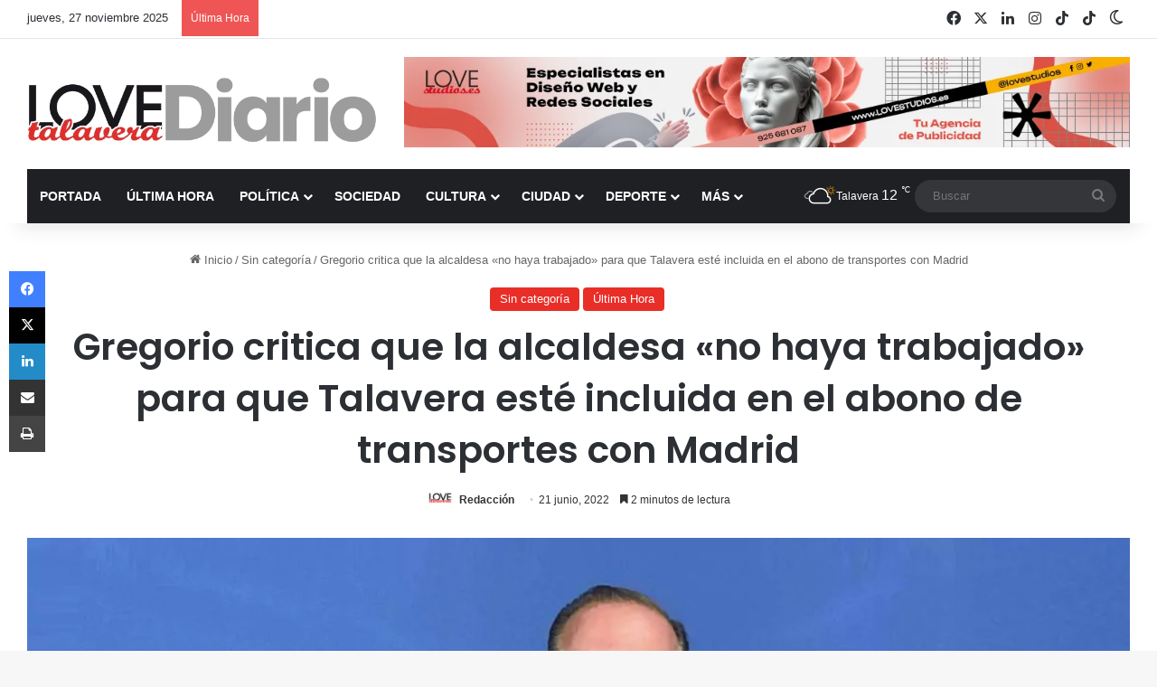

--- FILE ---
content_type: text/html; charset=UTF-8
request_url: https://www.lovetalavera.com/gregorio-critica-que-la-alcaldesa-no-haya-trabajado-para-que-talavera-este-incluida-en-el-abono-de-transportes-con-madrid/
body_size: 40611
content:
<!DOCTYPE html> <html lang="es" data-skin="light"> <head> <meta charset="UTF-8"/> <link rel="profile" href="//gmpg.org/xfn/11"/> <meta http-equiv='x-dns-prefetch-control' content='on'> <link rel='dns-prefetch' href="//cdnjs.cloudflare.com/"/> <link rel='dns-prefetch' href="//ajax.googleapis.com/"/> <link rel='dns-prefetch' href="//fonts.googleapis.com/"/> <link rel='dns-prefetch' href="//fonts.gstatic.com/"/> <link rel='dns-prefetch' href="//s.gravatar.com/"/> <link rel='dns-prefetch' href="//www.google-analytics.com/"/> <link rel='preload' as='image' href="/wp-content/uploads/logo-love-talavera-diario.webp"> <link rel='preload' as='image' href="/wp-content/uploads/julian-gregorio-critica-agustina-garcia-talavera-no-este-abono-transportes-madrid-revista-love-talavera.jpg"> <link rel='preload' as='font' href="/wp-content/themes/jannah/assets/fonts/tielabs-fonticon/tielabs-fonticon.woff" type='font/woff' crossorigin='anonymous'/> <link rel='preload' as='script' href="//ajax.googleapis.com/ajax/libs/webfont/1/webfont.js"> <style id='tie-critical-css' type='text/css'>:root{--brand-color:#0669ff;--dark-brand-color:#0051cc;--bright-color:#FFF;--base-color:#2c2f34}html{-ms-touch-action:manipulation;touch-action:manipulation;-webkit-text-size-adjust:100%;-ms-text-size-adjust:100%}article,aside,details,figcaption,figure,footer,header,main,menu,nav,section,summary{display:block}audio,canvas,progress,video{display:inline-block}audio:not([controls]){display:none;height:0}progress{vertical-align:baseline}template,[hidden]{display:none}a{background-color:transparent}a:active,a:hover{outline-width:0}abbr[title]{border-bottom:none;text-decoration:underline;text-decoration:underline dotted}b,strong{font-weight:inherit}b,strong{font-weight:600}dfn{font-style:italic}mark{background-color:#ff0;color:#000}small{font-size:80%}sub,sup{font-size:75%;line-height:0;position:relative;vertical-align:baseline}sub{bottom:-0.25em}sup{top:-0.5em}img{border-style:none}svg:not(:root){overflow:hidden}figure{margin:1em 0}hr{box-sizing:content-box;height:0;overflow:visible}button,input,select,textarea{font:inherit}optgroup{font-weight:bold}button,input,select{overflow:visible}button,input,select,textarea{margin:0}button,select{text-transform:none}button,[type="button"],[type="reset"],[type="submit"]{cursor:pointer}[disabled]{cursor:default}button,html [type="button"],[type="reset"],[type="submit"]{-webkit-appearance:button}button::-moz-focus-inner,input::-moz-focus-inner{border:0;padding:0}button:-moz-focusring,input:-moz-focusring{outline:1px dotted ButtonText}fieldset{border:1px solid #c0c0c0;margin:0 2px;padding:0.35em 0.625em 0.75em}legend{box-sizing:border-box;color:inherit;display:table;max-width:100%;padding:0;white-space:normal}textarea{overflow:auto}[type="checkbox"],[type="radio"]{box-sizing:border-box;padding:0}[type="number"]::-webkit-inner-spin-button,[type="number"]::-webkit-outer-spin-button{height:auto}[type="search"]{-webkit-appearance:textfield}[type="search"]::-webkit-search-cancel-button,[type="search"]::-webkit-search-decoration{-webkit-appearance:none}*{padding:0;margin:0;list-style:none;border:0;outline:none;box-sizing:border-box}*:before,*:after{box-sizing:border-box}body{background:#F7F7F7;color:var(--base-color);font-family:-apple-system, BlinkMacSystemFont, "Segoe UI", Roboto, Oxygen, Oxygen-Sans, Ubuntu, Cantarell, "Helvetica Neue", "Open Sans", Arial, sans-serif;font-size:13px;line-height:21px}h1,h2,h3,h4,h5,h6,.the-subtitle{line-height:1.4;font-weight:600}h1{font-size:41px;font-weight:700}h2{font-size:27px}h3{font-size:23px}h4,.the-subtitle{font-size:17px}h5{font-size:13px}h6{font-size:12px}a{color:var(--base-color);text-decoration:none;transition:0.15s}.brand-title,a:hover{color:var(--brand-color)}img,object,embed{max-width:100%;height:auto}iframe{max-width:100%}p{line-height:1.7}.says,.screen-reader-text,.comment-form-comment label{clip:rect(1px, 1px, 1px, 1px);position:absolute !important;height:1px;width:1px;overflow:hidden}.stream-title{margin-bottom:3px;font-size:11px;color:#a5a5a5;display:block}.stream-item{text-align:center;position:relative;z-index:2;margin:20px 0;padding:0}.stream-item iframe{margin:0 auto}.stream-item img{max-width:100%;width:auto;height:auto;margin:0 auto;display:inline-block;vertical-align:middle}.stream-item.stream-item-above-header{margin:0}.stream-item.stream-item-between .post-item-inner{width:100%;display:block}.post-layout-8.is-header-layout-1.has-header-ad .entry-header-outer,body.post-layout-8.has-header-below-ad .entry-header-outer{padding-top:0}.stream-item-top-wrapper ~ .stream-item-below-header,.is-header-layout-1.has-header-ad.post-layout-6 .featured-area,.has-header-below-ad.post-layout-6 .featured-area{margin-top:0}.has-header-below-ad .fullwidth-entry-title.container-wrapper,.is-header-layout-1.has-header-ad .fullwidth-entry-title,.is-header-layout-1.has-header-ad .is-first-section,.has-header-below-ad .is-first-section{padding-top:0;margin-top:0}@media (max-width: 991px){body:not(.is-header-layout-1).has-header-below-ad.has-header-ad .top-nav-below .has-breaking-news{margin-bottom:20px}.has-header-ad .fullwidth-entry-title.container-wrapper,.has-header-ad.has-header-below-ad .stream-item-below-header,.single.has-header-ad:not(.has-header-below-ad) #content,.page.has-header-ad:not(.has-header-below-ad) #content{margin-top:0}.has-header-ad .is-first-section{padding-top:0}.has-header-ad:not(.has-header-below-ad) .buddypress-header-outer{margin-bottom:15px}}.has-full-width-logo .stream-item-top-wrapper,.header-layout-2 .stream-item-top-wrapper{width:100%;max-width:100%;float:none;clear:both}@media (min-width: 992px){.header-layout-2.has-normal-width-logo .stream-item-top-wrapper{margin-top:0}}.header-layout-3.no-stream-item .logo-container{width:100%;float:none}@media (min-width: 992px){.header-layout-3.has-normal-width-logo .stream-item-top img{float:right}}@media (max-width: 991px){.header-layout-3.has-normal-width-logo .stream-item-top{clear:both}}#background-stream-cover{top:0;left:0;z-index:0;overflow:hidden;width:100%;height:100%;position:fixed}@media (max-width: 768px){.hide_banner_header .stream-item-above-header,.hide_banner_top .stream-item-top-wrapper,.hide_banner_below_header .stream-item-below-header,.hide_banner_bottom .stream-item-above-footer,.hide_banner_above .stream-item-above-post,.hide_banner_above_content .stream-item-above-post-content,.hide_banner_below_content .stream-item-below-post-content,.hide_banner_below .stream-item-below-post,.hide_banner_comments .stream-item-below-post-comments,.hide_breaking_news #top-nav,.hide_sidebars .sidebar,.hide_footer_tiktok #footer-tiktok,.hide_footer_instagram #footer-instagram,.hide_footer #footer-widgets-container,.hide_copyright #site-info,.hide_breadcrumbs #breadcrumb,.hide_share_post_top .share-buttons-top,.hide_share_post_bottom .share-buttons-bottom,.hide_post_newsletter #post-newsletter,.hide_related #related-posts,.hide_read_next #read-next-block,.hide_post_authorbio .post-components .about-author,.hide_post_nav .prev-next-post-nav,.hide_back_top_button #go-to-top,.hide_read_more_buttons .more-link,.hide_inline_related_posts #inline-related-post{display:none !important}}.tie-icon:before,[class^="tie-icon-"],[class*=" tie-icon-"]{font-family:'tiefonticon' !important;speak:never;font-style:normal;font-weight:normal;font-variant:normal;text-transform:none;line-height:1;-webkit-font-smoothing:antialiased;-moz-osx-font-smoothing:grayscale;display:inline-block}body.tie-no-js a.remove,body.tie-no-js .tooltip,body.tie-no-js .woocommerce-message,body.tie-no-js .woocommerce-error,body.tie-no-js .woocommerce-info,body.tie-no-js .bbp-template-notice,body.tie-no-js .indicator-hint,body.tie-no-js .menu-counter-bubble-outer,body.tie-no-js .notifications-total-outer,body.tie-no-js .comp-sub-menu,body.tie-no-js .menu-sub-content{display:none !important}body.tie-no-js .fa,body.tie-no-js .fas,body.tie-no-js .far,body.tie-no-js .fab,body.tie-no-js .tie-icon:before,body.tie-no-js [class^="tie-icon-"],body.tie-no-js [class*=" tie-icon-"],body.tie-no-js .weather-icon{visibility:hidden !important}body.tie-no-js [class^="tie-icon-"]:before,body.tie-no-js [class*=" tie-icon-"]:before{content:"\f105"}.tie-popup,#autocomplete-suggestions{display:none}.container{margin-right:auto;margin-left:auto;padding-left:15px;padding-right:15px}.container:after{content:"";display:table;clear:both}@media (min-width: 768px){.container{width:100%}}@media (min-width: 1200px){.container{max-width:1200px}}.tie-row{margin-left:-15px;margin-right:-15px}.tie-row:after{content:"";display:table;clear:both}.tie-col-xs-1,.tie-col-sm-1,.tie-col-md-1,.tie-col-xs-2,.tie-col-sm-2,.tie-col-md-2,.tie-col-xs-3,.tie-col-sm-3,.tie-col-md-3,.tie-col-xs-4,.tie-col-sm-4,.tie-col-md-4,.tie-col-xs-5,.tie-col-sm-5,.tie-col-md-5,.tie-col-xs-6,.tie-col-sm-6,.tie-col-md-6,.tie-col-xs-7,.tie-col-sm-7,.tie-col-md-7,.tie-col-xs-8,.tie-col-sm-8,.tie-col-md-8,.tie-col-xs-9,.tie-col-sm-9,.tie-col-md-9,.tie-col-xs-10,.tie-col-sm-10,.tie-col-md-10,.tie-col-xs-11,.tie-col-sm-11,.tie-col-md-11,.tie-col-xs-12,.tie-col-sm-12,.tie-col-md-12{position:relative;min-height:1px;padding-left:15px;padding-right:15px}.tie-col-xs-1,.tie-col-xs-2,.tie-col-xs-3,.tie-col-xs-4,.tie-col-xs-5,.tie-col-xs-6,.tie-col-xs-7,.tie-col-xs-8,.tie-col-xs-9,.tie-col-xs-10,.tie-col-xs-11,.tie-col-xs-12{float:left}.tie-col-xs-1{width:8.33333%}.tie-col-xs-2{width:16.66667%}.tie-col-xs-3{width:25%}.tie-col-xs-4{width:33.33333%}.tie-col-xs-5{width:41.66667%}.tie-col-xs-6{width:50%}.tie-col-xs-7{width:58.33333%}.tie-col-xs-8{width:66.66667%}.tie-col-xs-9{width:75%}.tie-col-xs-10{width:83.33333%}.tie-col-xs-11{width:91.66667%}.tie-col-xs-12{width:100%}@media (min-width: 768px){.tie-col-sm-1,.tie-col-sm-2,.tie-col-sm-3,.tie-col-sm-4,.tie-col-sm-5,.tie-col-sm-6,.tie-col-sm-7,.tie-col-sm-8,.tie-col-sm-9,.tie-col-sm-10,.tie-col-sm-11,.tie-col-sm-12{float:left}.tie-col-sm-1{width:8.33333%}.tie-col-sm-2{width:16.66667%}.tie-col-sm-3{width:25%}.tie-col-sm-4{width:33.33333%}.tie-col-sm-5{width:41.66667%}.tie-col-sm-6{width:50%}.tie-col-sm-7{width:58.33333%}.tie-col-sm-8{width:66.66667%}.tie-col-sm-9{width:75%}.tie-col-sm-10{width:83.33333%}.tie-col-sm-11{width:91.66667%}.tie-col-sm-12{width:100%}}@media (min-width: 992px){.tie-col-md-1,.tie-col-md-2,.tie-col-md-3,.tie-col-md-4,.tie-col-md-5,.tie-col-md-6,.tie-col-md-7,.tie-col-md-8,.tie-col-md-9,.tie-col-md-10,.tie-col-md-11,.tie-col-md-12{float:left}.tie-col-md-1{width:8.33333%}.tie-col-md-2{width:16.66667%}.tie-col-md-3{width:25%}.tie-col-md-4{width:33.33333%}.tie-col-md-5{width:41.66667%}.tie-col-md-6{width:50%}.tie-col-md-7{width:58.33333%}.tie-col-md-8{width:66.66667%}.tie-col-md-9{width:75%}.tie-col-md-10{width:83.33333%}.tie-col-md-11{width:91.66667%}.tie-col-md-12{width:100%}}.tie-alignleft{float:left}.tie-alignright{float:right}.tie-aligncenter{clear:both;margin-left:auto;margin-right:auto}.fullwidth{width:100% !important}.alignleft{float:left;margin:0.375em 1.75em 1em 0}.alignright{float:right;margin:0.375em 0 1em 1.75em}.aligncenter{clear:both;display:block;margin:0 auto 1.75em;text-align:center;margin-left:auto;margin-right:auto;margin-top:6px;margin-bottom:6px}@media (max-width: 767px){.entry .alignright,.entry .alignright img,.entry .alignleft,.entry .alignleft img{float:none;clear:both;display:block;margin:0 auto 1.75em}}.clearfix:before,.clearfix:after{content:"\0020";display:block;height:0;overflow:hidden}.clearfix:after{clear:both}.tie-container,#tie-wrapper{height:100%;min-height:650px}.tie-container{position:relative;overflow:hidden}#tie-wrapper{background:#fff;position:relative;z-index:108;height:100%;margin:0 auto}.container-wrapper{background:#ffffff;border:1px solid rgba(0,0,0,0.1);border-radius:2px;padding:30px}#content{margin-top:30px}@media (max-width: 991px){#content{margin-top:15px}}.site-content{-ms-word-wrap:break-word;word-wrap:break-word}.boxed-layout #tie-wrapper,.boxed-layout .fixed-nav{max-width:1230px}.boxed-layout.wrapper-has-shadow #tie-wrapper{box-shadow:0 1px 7px rgba(171,171,171,0.5)}@media (min-width: 992px){.boxed-layout #main-nav.fixed-nav,.boxed-layout #tie-wrapper{width:95%}}@media (min-width: 992px){.framed-layout #tie-wrapper{margin-top:25px;margin-bottom:25px}}@media (min-width: 992px){.border-layout #tie-container{margin:25px}.border-layout:after,.border-layout:before{background:inherit;content:"";display:block;height:25px;left:0;bottom:0;position:fixed;width:100%;z-index:110}.border-layout:before{top:0;bottom:auto}.border-layout.admin-bar:before{top:32px}.border-layout #main-nav.fixed-nav{left:25px;right:25px;width:calc(100% - 50px)}}#header-notification-bar{background:var(--brand-color);color:#fff;position:relative;z-index:1}#header-notification-bar p a{color:#fff;text-decoration:underline}#header-notification-bar .container{display:flex;justify-content:space-between;font-size:16px;flex-wrap:wrap;align-items:center;gap:40px;min-height:65px}#header-notification-bar .container .button{font-size:14px}#header-notification-bar .container:after{display:none}@media (max-width: 991px){#header-notification-bar .container{justify-content:center;padding-top:15px;padding-bottom:15px;gap:15px;flex-direction:column}}.theme-header{background:#fff;position:relative;z-index:999}.theme-header:after{content:"";display:table;clear:both}.theme-header.has-shadow{box-shadow:rgba(0,0,0,0.1) 0px 25px 20px -20px}.theme-header.top-nav-below .top-nav{z-index:8}.is-stretch-header .container{max-width:100%}#menu-components-wrap{display:flex;justify-content:space-between;width:100%;flex-wrap:wrap}.header-layout-2 #menu-components-wrap{justify-content:center}.header-layout-4 #menu-components-wrap{justify-content:flex-start}.header-layout-4 #menu-components-wrap .main-menu-wrap{flex-grow:2}.header-layout-4 #menu-components-wrap .flex-placeholder{flex-grow:1}.logo-row{position:relative}#logo{margin-top:40px;margin-bottom:40px;display:block;float:left}#logo img{vertical-align:middle}#logo img[src*='.svg']{width:100% !important}@-moz-document url-prefix(){#logo img[src*='.svg']{height:100px}}#logo a{display:inline-block}#logo .h1-off{position:absolute;top:-9000px;left:-9000px}#logo.text-logo a{color:var(--brand-color)}#logo.text-logo a:hover{color:var(--dark-brand-color);opacity:0.8}#tie-logo-inverted,#tie-sticky-logo-inverted{display:none}.tie-skin-inverted #tie-sticky-logo-inverted,.tie-skin-inverted #tie-logo-inverted{display:block}.tie-skin-inverted #tie-sticky-logo-default,.tie-skin-inverted #tie-logo-default{display:none}.logo-text{font-size:50px;line-height:50px;font-weight:bold}@media (max-width: 670px){.logo-text{font-size:30px}}.has-full-width-logo.is-stretch-header .logo-container{padding:0}.has-full-width-logo #logo{margin:0}.has-full-width-logo #logo a,.has-full-width-logo #logo img{width:100%;height:auto;display:block}.has-full-width-logo #logo,.header-layout-2 #logo{float:none;text-align:center}.has-full-width-logo #logo img,.header-layout-2 #logo img{margin-right:auto;margin-left:auto}.has-full-width-logo .logo-container,.header-layout-2 .logo-container{width:100%;float:none}@media (max-width: 991px){#theme-header.has-normal-width-logo #logo{margin:14px 0 !important;text-align:left;line-height:1}#theme-header.has-normal-width-logo #logo img{width:auto;height:auto;max-width:190px}}@media (max-width: 479px){#theme-header.has-normal-width-logo #logo img{max-width:160px;max-height:60px !important}}@media (max-width: 991px){#theme-header.mobile-header-default:not(.header-layout-1) #logo,#theme-header.mobile-header-default.header-layout-1 .header-layout-1-logo{flex-grow:10}#theme-header.mobile-header-centered.header-layout-1 .header-layout-1-logo{width:auto !important}#theme-header.mobile-header-centered #logo{float:none;text-align:center}}.components{display:flex;align-items:center;justify-content:end}.components>li{position:relative}.components>li.social-icons-item{margin:0}.components>li>a{display:block;position:relative;width:30px;text-align:center;font-size:16px;white-space:nowrap}.components>li>a:hover,.components>li:hover>a{z-index:2}.components .avatar{border-radius:100%;position:relative;top:3px;max-width:20px}.components a.follow-btn{width:auto;padding-left:15px;padding-right:15px;overflow:hidden;font-size:12px}.components .search-bar form{width:auto;background:rgba(255,255,255,0.1);line-height:36px;border-radius:50px;position:relative}.main-nav-light .main-nav .components .search-bar form,.top-nav-light .top-nav .components .search-bar form{background:rgba(0,0,0,0.05)}.components #search-input{border:0;width:100%;background:transparent;padding:0 35px 0 20px;border-radius:0;font-size:inherit}.components #search-submit{position:absolute;right:0;top:0;width:40px;line-height:inherit;color:#777777;background:transparent;font-size:15px;padding:0;transition:color 0.15s;border:none}.components #search-submit:hover{color:var(--brand-color)}#search-submit .tie-icon-spinner{color:#fff;cursor:default;animation:tie-spin 3s infinite linear}.popup-login-icon.has-title a{width:auto;padding:0 8px}.popup-login-icon.has-title span{line-height:unset;float:left}.popup-login-icon.has-title .login-title{position:relative;font-size:13px;padding-left:4px}.weather-menu-item{display:flex;align-items:center;padding-right:5px;overflow:hidden}.weather-menu-item .weather-wrap{padding:0;overflow:inherit;line-height:23px}.weather-menu-item .weather-forecast-day{display:block;float:left;width:auto;padding:0 5px;line-height:initial}.weather-menu-item .weather-forecast-day .weather-icon{font-size:26px;margin-bottom:0}.weather-menu-item .city-data{float:left;display:block;font-size:12px}.weather-menu-item .weather-current-temp{font-size:16px;font-weight:400}.weather-menu-item .weather-current-temp sup{font-size:9px;top:-2px}.weather-menu-item .theme-notice{padding:0 10px}.components .tie-weather-widget{color:var(--base-color)}.main-nav-dark .main-nav .tie-weather-widget{color:#ffffff}.top-nav-dark .top-nav .tie-weather-widget{color:#ccc}.components .icon-basecloud-bg:after{color:#ffffff}.main-nav-dark .main-nav .icon-basecloud-bg:after{color:#1f2024}.top-nav-dark .top-nav .icon-basecloud-bg:after{color:#1f2024}.custom-menu-button{padding-right:5px}.custom-menu-button .button{font-size:13px;display:inline-block;line-height:21px;width:auto}.header-layout-1 #menu-components-wrap{display:flex;justify-content:flex-end}.header-layout-1 .main-menu-wrapper{display:table;width:100%}.header-layout-1 #logo{line-height:1;float:left;margin-top:20px;margin-bottom:20px}.header-layout-1 .header-layout-1-logo{display:table-cell;vertical-align:middle;float:none}.is-header-bg-extended #theme-header,.is-header-bg-extended #theme-header.header-layout-1 #main-nav:not(.fixed-nav){background:transparent !important;display:inline-block !important;width:100% !important;box-shadow:none !important;transition:background 0.3s}.is-header-bg-extended #theme-header:before,.is-header-bg-extended #theme-header.header-layout-1 #main-nav:not(.fixed-nav):before{content:"";position:absolute;width:100%;left:0;right:0;top:0;height:150px;background-image:linear-gradient(to top, transparent, rgba(0,0,0,0.5))}@media (max-width: 991px){.is-header-bg-extended #tie-wrapper #theme-header .logo-container:not(.fixed-nav){background:transparent;box-shadow:none;transition:background 0.3s}}.is-header-bg-extended .has-background .is-first-section{margin-top:-350px !important}.is-header-bg-extended .has-background .is-first-section>*{padding-top:350px !important}.rainbow-line{height:3px;width:100%;position:relative;z-index:2;background-image:-webkit-linear-gradient(left, #f76570 0%, #f76570 8%, #f3a46b 8%, #f3a46b 16%, #f3a46b 16%, #ffd205 16%, #ffd205 24%, #ffd205 24%, #1bbc9b 24%, #1bbc9b 25%, #1bbc9b 32%, #14b9d5 32%, #14b9d5 40%, #c377e4 40%, #c377e4 48%, #f76570 48%, #f76570 56%, #f3a46b 56%, #f3a46b 64%, #ffd205 64%, #ffd205 72%, #1bbc9b 72%, #1bbc9b 80%, #14b9d5 80%, #14b9d5 80%, #14b9d5 89%, #c377e4 89%, #c377e4 100%);background-image:linear-gradient(to right, #f76570 0%, #f76570 8%, #f3a46b 8%, #f3a46b 16%, #f3a46b 16%, #ffd205 16%, #ffd205 24%, #ffd205 24%, #1bbc9b 24%, #1bbc9b 25%, #1bbc9b 32%, #14b9d5 32%, #14b9d5 40%, #c377e4 40%, #c377e4 48%, #f76570 48%, #f76570 56%, #f3a46b 56%, #f3a46b 64%, #ffd205 64%, #ffd205 72%, #1bbc9b 72%, #1bbc9b 80%, #14b9d5 80%, #14b9d5 80%, #14b9d5 89%, #c377e4 89%, #c377e4 100%)}@media (max-width: 991px){.logo-container,.header-layout-1 .main-menu-wrapper{border-width:0;display:flex;flex-flow:row nowrap;align-items:center;justify-content:space-between}}.mobile-header-components{display:none;z-index:10;height:30px;line-height:30px;flex-wrap:nowrap;flex:1 1 0%}.mobile-header-components .components{float:none;display:flex !important;justify-content:flex-start}.mobile-header-components .components li.custom-menu-link{display:inline-block;float:none}.mobile-header-components .components li.custom-menu-link>a{width:20px;padding-bottom:15px}.mobile-header-components .components li.custom-menu-link>a .menu-counter-bubble{right:calc(50% - 10px);bottom:-10px}.header-layout-1.main-nav-dark .mobile-header-components .components li.custom-menu-link>a{color:#fff}.mobile-header-components .components .comp-sub-menu{padding:10px}.dark-skin .mobile-header-components .components .comp-sub-menu{background:#1f2024}.mobile-header-components [class^="tie-icon-"],.mobile-header-components [class*=" tie-icon-"]{font-size:18px;width:20px;height:20px;vertical-align:middle}.mobile-header-components .tie-mobile-menu-icon{font-size:20px}.mobile-header-components .tie-icon-grid-9,.mobile-header-components .tie-icon-grid-4{transform:scale(1.75)}.mobile-header-components .nav-icon{display:inline-block;width:20px;height:2px;background-color:var(--base-color);position:relative;top:-4px;transition:background 0.4s ease}.mobile-header-components .nav-icon:before,.mobile-header-components .nav-icon:after{position:absolute;right:0;background-color:var(--base-color);content:'';display:block;width:100%;height:100%;transition:transform 0.4s, background 0.4s, right .2s ease;transform:translateZ(0);backface-visibility:hidden}.mobile-header-components .nav-icon:before{transform:translateY(-7px)}.mobile-header-components .nav-icon:after{transform:translateY(7px)}.mobile-header-components .nav-icon.is-layout-2:before,.mobile-header-components .nav-icon.is-layout-2:after{width:70%;right:15%}.mobile-header-components .nav-icon.is-layout-3:after{width:60%}.mobile-header-components .nav-icon.is-layout-4:after{width:60%;right:auto;left:0}.dark-skin .mobile-header-components .nav-icon,.dark-skin .mobile-header-components .nav-icon:before,.dark-skin .mobile-header-components .nav-icon:after,.main-nav-dark.header-layout-1 .mobile-header-components .nav-icon,.main-nav-dark.header-layout-1 .mobile-header-components .nav-icon:before,.main-nav-dark.header-layout-1 .mobile-header-components .nav-icon:after{background-color:#ffffff}.dark-skin .mobile-header-components .nav-icon .menu-text,.main-nav-dark.header-layout-1 .mobile-header-components .nav-icon .menu-text{color:#ffffff}.mobile-header-components .menu-text-wrapper{white-space:nowrap;width:auto !important}.mobile-header-components .menu-text{color:var(--base-color);line-height:30px;font-size:12px;padding:0 0 0 5px;display:inline-block;transition:color 0.4s}.dark-skin .mobile-header-components .menu-text,.main-nav-dark.header-layout-1 .mobile-header-components .menu-text{color:#ffffff}#mobile-header-components-area_1 .components li.custom-menu-link>a{margin-right:15px}#mobile-header-components-area_1 .comp-sub-menu{left:0;right:auto}#mobile-header-components-area_2 .components{flex-direction:row-reverse}#mobile-header-components-area_2 .components li.custom-menu-link>a{margin-left:15px}#mobile-menu-icon:hover .nav-icon,#mobile-menu-icon:hover .nav-icon:before,#mobile-menu-icon:hover .nav-icon:after{background-color:var(--brand-color)}@media (max-width: 991px){.logo-container:before,.logo-container:after{height:1px}.mobile-components-row .logo-wrapper{height:auto !important}.mobile-components-row .logo-container,.mobile-components-row.header-layout-1 .main-menu-wrapper{flex-wrap:wrap}.mobile-components-row:not(.header-layout-1) #logo,.mobile-components-row.header-layout-1 .header-layout-1-logo{flex:1 0 100%;order:-1}.mobile-components-row .mobile-header-components{padding:5px 0;height:45px}.mobile-components-row .mobile-header-components .components li.custom-menu-link>a{padding-bottom:0}#tie-body #mobile-container,.mobile-header-components{display:block}#slide-sidebar-widgets{display:none}}.top-nav{background-color:#ffffff;position:relative;z-index:10;line-height:40px;border:1px solid rgba(0,0,0,0.1);border-width:1px 0;color:var(--base-color);clear:both}.main-nav-below.top-nav-above .top-nav{border-top-width:0}.top-nav a:not(.button):not(:hover){color:var(--base-color)}.top-nav .components>li:hover>a{color:var(--brand-color)}.top-nav .search-bar{margin-top:3px;margin-bottom:3px;line-height:34px}.topbar-wrapper{display:flex;min-height:40px}.top-nav.has-menu .topbar-wrapper,.top-nav.has-components .topbar-wrapper{display:block}.top-nav .tie-alignleft,.top-nav .tie-alignright{flex-grow:1;position:relative}.top-nav.has-breaking-news .tie-alignleft{flex:1 0 100px}.top-nav.has-breaking-news .tie-alignright{flex-grow:0;z-index:1}.top-nav.has-date-components .tie-alignleft .components>li:first-child:not(.search-bar),.top-nav.has-date-components-menu .components>li:first-child:not(.search-bar),.top-nav-boxed .top-nav.has-components .components>li:first-child:not(.search-bar){border-width:0}@media (min-width: 992px){.header-layout-1.top-nav-below:not(.has-shadow) .top-nav{border-width:0 0 1px}}.topbar-today-date{padding-right:15px;flex-shrink:0}.top-menu .menu a{padding:0 10px}.top-menu .menu li:hover>a{color:var(--brand-color)}.top-menu .menu ul{display:none;position:absolute;background:#ffffff}.top-menu .menu li:hover>ul{display:block}.top-menu .menu li{position:relative}.top-menu .menu ul.sub-menu a{width:200px;line-height:20px;padding:10px 15px}.tie-alignright .top-menu{float:right;border-width:0 1px}.top-menu .menu .tie-current-menu>a{color:var(--brand-color)}@media (min-width: 992px){.top-nav-boxed .topbar-wrapper{padding-right:15px;padding-left:15px}.top-nav-boxed .top-nav{background:transparent !important;border-width:0}.top-nav-boxed .topbar-wrapper{background:#ffffff;border:1px solid rgba(0,0,0,0.1);border-width:1px 0;width:100%}.top-nav-boxed.has-shadow.top-nav-below .topbar-wrapper,.top-nav-boxed.has-shadow.top-nav-below-main-nav .topbar-wrapper{border-bottom-width:0 !important}}.top-nav .tie-alignleft .components,.top-nav .tie-alignleft .components>li{float:left;justify-content:start}.top-nav .tie-alignleft .comp-sub-menu{right:auto;left:-1px}.top-nav-dark .top-nav{background-color:#2c2e32;color:#ccc}.top-nav-dark .top-nav *{border-color:rgba(255,255,255,0.1)}.top-nav-dark .top-nav .breaking a{color:#ccc}.top-nav-dark .top-nav .breaking a:hover{color:#ffffff}.top-nav-dark .top-nav .components>li>a,.top-nav-dark .top-nav .components>li.social-icons-item .social-link:not(:hover) span{color:#ccc}.top-nav-dark .top-nav .components>li:hover>a{color:#ffffff}.top-nav-dark .top-nav .top-menu li a{color:#ccc;border-color:rgba(255,255,255,0.04)}.top-nav-dark .top-menu ul{background:#2c2e32}.top-nav-dark .top-menu li:hover>a{background:rgba(0,0,0,0.1);color:var(--brand-color)}.top-nav-dark.top-nav-boxed .top-nav{background-color:transparent}.top-nav-dark.top-nav-boxed .topbar-wrapper{background-color:#2c2e32}.top-nav-dark.top-nav-boxed.top-nav-above.main-nav-below .topbar-wrapper{border-width:0}.top-nav-light #top-nav .weather-icon .icon-cloud,.top-nav-light #top-nav .weather-icon .icon-basecloud-bg,.top-nav-light #top-nav .weather-icon .icon-cloud-behind,.main-nav-light #main-nav .weather-icon .icon-cloud,.main-nav-light #main-nav .weather-icon .icon-basecloud-bg,.main-nav-light #main-nav .weather-icon .icon-cloud-behind{color:#d3d3d3}@media (max-width: 991px){.top-nav:not(.has-breaking-news),.topbar-today-date,.top-menu,.theme-header .components{display:none}}.breaking{display:none}.main-nav-wrapper{position:relative;z-index:4}.main-nav-below.top-nav-below-main-nav .main-nav-wrapper{z-index:9}.main-nav-above.top-nav-below .main-nav-wrapper{z-index:10}.main-nav{background-color:var(--main-nav-background);color:var(--main-nav-primary-color);position:relative;border:1px solid var(--main-nav-main-border-color);border-width:1px 0}.main-menu-wrapper{position:relative}@media (min-width: 992px){.header-menu .menu{display:flex}.header-menu .menu a{display:block;position:relative}.header-menu .menu>li>a{white-space:nowrap}.header-menu .menu .sub-menu a{padding:8px 10px}.header-menu .menu a:hover,.header-menu .menu li:hover>a{z-index:2}.header-menu .menu ul:not(.sub-menu-columns):not(.sub-menu-columns-item):not(.sub-list):not(.mega-cat-sub-categories):not(.slider-arrow-nav){box-shadow:0 2px 5px rgba(0,0,0,0.1)}.header-menu .menu ul li{position:relative}.header-menu .menu ul a{border-width:0 0 1px;transition:0.15s}.header-menu .menu ul ul{top:0;left:100%}#main-nav{z-index:9;line-height:60px}.main-menu .menu a{transition:0.15s}.main-menu .menu>li>a{padding:0 14px;font-size:14px;font-weight:700}.main-menu .menu>li>.menu-sub-content{border-top:2px solid var(--main-nav-primary-color)}.main-menu .menu>li.is-icon-only>a{padding:0 20px;line-height:inherit}.main-menu .menu>li.is-icon-only>a:before{display:none}.main-menu .menu>li.is-icon-only>a .tie-menu-icon{font-size:160%;transform:translateY(15%)}.main-menu .menu ul{line-height:20px;z-index:1}.main-menu .menu .sub-menu .tie-menu-icon,.main-menu .menu .mega-recent-featured-list .tie-menu-icon,.main-menu .menu .mega-link-column .tie-menu-icon,.main-menu .menu .mega-cat-more-links .tie-menu-icon{width:20px}.main-menu .menu-sub-content{background:var(--main-nav-background);display:none;padding:15px;width:230px;position:absolute;box-shadow:0 3px 4px rgba(0,0,0,0.2)}.main-menu .menu-sub-content a{width:200px}.main-menu ul li:hover>.menu-sub-content,.main-menu ul li[aria-expanded="true"]>ul,.main-menu ul li[aria-expanded="true"]>.mega-menu-block{display:block;z-index:1}nav.main-nav.menu-style-default .menu>li.tie-current-menu{border-bottom:5px solid var(--main-nav-primary-color);margin-bottom:-5px}nav.main-nav.menu-style-default .menu>li.tie-current-menu>a:after{content:"";width:20px;height:2px;position:absolute;margin-top:17px;left:50%;top:50%;bottom:auto;right:auto;transform:translateX(-50%) translateY(-50%);background:#2c2f34;transition:0.3s}nav.main-nav.menu-style-solid-bg .menu>li.tie-current-menu>a,nav.main-nav.menu-style-solid-bg .menu>li:hover>a{background-color:var(--main-nav-primary-color);color:var(--main-nav-contrast-primary-color)}nav.main-nav.menu-style-side-arrow .menu>li.tie-current-menu{border-bottom-color:var(--main-nav-primary-color);border-bottom-width:10px !important;border-bottom-style:solid;margin-bottom:-10px}nav.main-nav.menu-style-side-arrow .menu>li.tie-current-menu+.tie-current-menu{border-bottom:none !important}nav.main-nav.menu-style-side-arrow .menu>li.tie-current-menu+.tie-current-menu>a:after{display:none !important}nav.main-nav.menu-style-side-arrow .menu>li.tie-current-menu>a:after{position:absolute;content:"";width:0;height:0;background-color:transparent;border-top:10px solid var(--main-nav-primary-color);border-right:10px solid transparent;bottom:-10px;left:100%;filter:brightness(80%)}nav.main-nav.menu-style-side-arrow .menu>li.tie-current-menu.menu-item-has-children:hover:after,nav.main-nav.menu-style-side-arrow .menu>li.tie-current-menu.menu-item-has-children:hover>a:after,nav.main-nav.menu-style-side-arrow .menu>li.tie-current-menu.mega-menu:hover:after,nav.main-nav.menu-style-side-arrow .menu>li.tie-current-menu.mega-menu:hover>a:after{display:none}nav.main-nav.menu-style-minimal .menu>li.tie-current-menu>a,nav.main-nav.menu-style-minimal .menu>li:hover>a{color:var(--main-nav-primary-color) !important}nav.main-nav.menu-style-minimal .menu>li.tie-current-menu>a::before,nav.main-nav.menu-style-minimal .menu>li:hover>a::before{border-top-color:var(--main-nav-primary-color) !important}nav.main-nav.menu-style-border-bottom .menu>li.tie-current-menu{border-bottom:3px solid var(--main-nav-primary-color);margin-bottom:-3px}nav.main-nav.menu-style-border-top .menu>li.tie-current-menu{border-top:3px solid var(--main-nav-primary-color);margin-bottom:-3px}nav.main-nav.menu-style-line .menu>li>a:after{content:"";left:50%;top:50%;bottom:auto;right:auto;transform:translateX(-50%) translateY(-50%);height:3px;position:absolute;margin-top:14px;background:var(--main-nav-primary-color);transition:0.4s;width:0}nav.main-nav.menu-style-line .menu>li.tie-current-menu>a:after,nav.main-nav.menu-style-line .menu>li:hover>a:after{width:50%}nav.main-nav.menu-style-arrow .menu>li.tie-current-menu>a:after{border-color:#fff transparent transparent;border-top-color:var(--main-nav-primary-color);border-style:solid;border-width:7px 7px 0;display:block;height:0;left:50%;margin-left:-7px;top:0 !important;width:0;content:"";position:absolute}nav.main-nav.menu-style-vertical-line .menu>li.tie-current-menu>a:after{content:"";width:2px;height:20px;position:absolute;margin-top:17px;left:50%;right:auto;transform:translateX(-50%);bottom:0;background:var(--main-nav-primary-color)}.header-layout-1 .main-menu-wrap .menu>li:only-child:not(.mega-menu){position:relative}.header-layout-1 .main-menu-wrap .menu>li:only-child>.menu-sub-content{right:0;left:auto}.header-layout-1 .main-menu-wrap .menu>li:only-child>.menu-sub-content ul{left:auto;right:100%}nav.main-nav .components>li:hover>a{color:var(--brand-color)}.main-nav .menu ul li:hover>a:not(.megamenu-pagination),.main-nav .components li a:hover,.main-nav .menu ul li.current-menu-item:not(.mega-link-column)>a{color:var(--main-nav-primary-color)}.main-nav .menu a,.main-nav .components li a{color:var(--main-nav-text-color)}.main-nav .components li.custom-menu-button:hover a.button,.main-nav .components li a.button:hover,.main-nav .components li a.checkout-button{color:var(--main-nav-contrast-primary-color)}.main-nav-light{--main-nav-background:#FFFFFF;--main-nav-secondry-background:rgba(0,0,0,0.03);--main-nav-primary-color:var(--brand-color);--main-nav-contrast-primary-color:var(--bright-color);--main-nav-text-color:var(--base-color);--main-nav-secondry-text-color:rgba(0,0,0,0.5);--main-nav-main-border-color:rgba(0,0,0,0.1);--main-nav-secondry-border-color:rgba(0,0,0,0.08)}.main-nav-light.fixed-nav{background-color:rgba(255,255,255,0.95)}.main-nav-dark{--main-nav-background:#1f2024;--main-nav-secondry-background:rgba(0,0,0,0.2);--main-nav-primary-color:var(--brand-color);--main-nav-contrast-primary-color:var(--bright-color);--main-nav-text-color:#FFFFFF;--main-nav-secondry-text-color:rgba(225,255,255,0.5);--main-nav-main-border-color:rgba(255,255,255,0.07);--main-nav-secondry-border-color:rgba(255,255,255,0.04)}.main-nav-dark .main-nav,.main-nav-dark .main-nav ul.cats-horizontal li a{border-width:0}.main-nav-dark .main-nav.fixed-nav{background-color:rgba(31,32,36,0.95)}}@media (min-width: 992px){header .menu-item-has-children>a:before,.mega-menu>a:before{content:'';position:absolute;right:10px;top:50%;bottom:auto;transform:translateY(-50%);font-family:'tiefonticon' !important;font-style:normal;font-weight:normal;font-variant:normal;text-transform:none;content:"\f079";font-size:11px;line-height:1}header .menu-item-has-children .menu-item-has-children>a:before,.mega-menu .menu-item-has-children>a:before{content:"\f106";font-size:15px}.menu>.menu-item-has-children:not(.is-icon-only)>a,.menu .mega-menu:not(.is-icon-only)>a{padding-right:25px}}@media (min-width: 992px){.main-nav-boxed .main-nav{border-width:0}.main-nav-boxed .main-menu-wrapper{float:left;width:100%;background-color:var(--main-nav-background);padding-right:15px}.main-nav-boxed.main-nav-light .main-menu-wrapper{border:1px solid var(--main-nav-main-border-color)}.dark-skin .main-nav-boxed.main-nav-light .main-menu-wrapper{border-width:0}.main-nav-boxed.main-nav-light .fixed-nav .main-menu-wrapper{border-color:transparent}.main-nav-above.top-nav-above #main-nav:not(.fixed-nav){top:-1px}.main-nav-below.top-nav-below #main-nav:not(.fixed-nav){bottom:-1px}.dark-skin .main-nav-below.top-nav-above #main-nav{border-width:0}.dark-skin .main-nav-below.top-nav-below-main-nav #main-nav{border-top-width:0}}.main-nav-boxed .main-nav:not(.fixed-nav),.main-nav-boxed .fixed-nav .main-menu-wrapper,.theme-header:not(.main-nav-boxed) .fixed-nav .main-menu-wrapper{background:transparent !important}@media (min-width: 992px){.header-layout-1.main-nav-below.top-nav-above .main-nav{margin-top:-1px;border-top-width:0}.header-layout-1.main-nav-below.top-nav-above .breaking-title{top:0;margin-bottom:-1px}}.header-layout-1.main-nav-below.top-nav-below-main-nav .main-nav-wrapper{z-index:9}.header-layout-1.main-nav-below.top-nav-below-main-nav .main-nav{margin-bottom:-1px;bottom:0;border-top-width:0}@media (min-width: 992px){.header-layout-1.main-nav-below.top-nav-below-main-nav .top-nav{margin-top:-1px}}.header-layout-1.has-shadow:not(.top-nav-below) .main-nav{border-bottom:0}#theme-header.header-layout-1>div:only-child nav{border-width:0 !important}@media only screen and (min-width: 992px) and (max-width: 1100px){.main-nav .menu>li:not(.is-icon-only)>a{padding-left:7px;padding-right:7px}.main-nav .menu>li:not(.is-icon-only)>a:before{display:none}.main-nav .menu>li.is-icon-only>a{padding-left:15px;padding-right:15px}}.menu-tiny-label{font-size:10px;border-radius:10px;padding:2px 7px 3px;margin-left:3px;line-height:1;position:relative;top:-1px}.menu-tiny-label.menu-tiny-circle{border-radius:100%}@media (max-width: 991px){#sticky-logo{display:none}}#main-nav:not(.fixed-nav) #sticky-logo,#main-nav:not(.fixed-nav) .flex-placeholder{display:none}@media (min-width: 992px){#sticky-logo{overflow:hidden;float:left;vertical-align:middle}#sticky-logo a{line-height:1;display:inline-block}#sticky-logo img{position:relative;vertical-align:middle;padding:8px 10px;top:-1px;max-height:50px}.just-before-sticky #sticky-logo img,.header-layout-1 #sticky-logo img{padding:0}.header-layout-1:not(.has-custom-sticky-logo) #sticky-logo{display:none}.theme-header #sticky-logo img{opacity:0;visibility:hidden;width:0 !important;transform:translateY(75%);transition:transform 0.3s cubic-bezier(0.55, 0, 0.1, 1),opacity 0.6s cubic-bezier(0.55, 0, 0.1, 1)}.theme-header.header-layout-1:not(.has-custom-sticky-logo) #sticky-logo img{transition:none}.theme-header:not(.header-layout-1) #main-nav:not(.fixed-nav) #sticky-logo img{margin-left:-20px}.header-layout-1 .flex-placeholder{flex-grow:1}}.theme-header .fixed-nav{position:fixed;width:100%;top:0;bottom:auto !important;z-index:100;will-change:transform;transform:translateY(-100%);transition:transform 0.3s;box-shadow:rgba(99,99,99,0.2) 0px 2px 8px 0px;border-width:0;background-color:rgba(255,255,255,0.95)}.theme-header .fixed-nav:not(.just-before-sticky){line-height:60px !important}@media (min-width: 992px){.theme-header .fixed-nav:not(.just-before-sticky) .header-layout-1-logo{display:none}}.theme-header .fixed-nav:not(.just-before-sticky) #sticky-logo{display:block}.theme-header .fixed-nav:not(.just-before-sticky) #sticky-logo img{opacity:1;visibility:visible;width:auto !important;transform:translateY(0)}@media (min-width: 992px){.header-layout-1:not(.just-before-sticky):not(.has-custom-sticky-logo) .fixed-nav #sticky-logo{display:block}}.admin-bar .theme-header .fixed-nav{top:32px}@media (max-width: 782px){.admin-bar .theme-header .fixed-nav{top:46px}}@media (max-width: 600px){.admin-bar .theme-header .fixed-nav{top:0}}@media (min-width: 992px){.border-layout .theme-header .fixed-nav{top:25px}.border-layout.admin-bar .theme-header .fixed-nav{top:57px}}.theme-header .fixed-nav .container{opacity:0.95}.theme-header .fixed-nav .main-menu-wrapper,.theme-header .fixed-nav .main-menu{border-top:0}.theme-header .fixed-nav.fixed-unpinned:not(.default-behavior-mode) .main-menu .menu>li.tie-current-menu{border-bottom-width:0;margin-bottom:0}.theme-header .fixed-nav.unpinned-no-transition{transition:none}.theme-header .fixed-nav:not(.fixed-unpinned):not(.fixed-pinned) .tie-current-menu{border:none !important}.theme-header .fixed-pinned,.theme-header .default-behavior-mode.fixed-unpinned{transform:translate3d(0, 0, 0)}@media (max-width: 991px){.theme-header .fixed-nav{transition:none}.fixed-nav.logo-container.sticky-up,.fixed-nav.logo-container.sticky-nav-slide.sticky-down,.fixed-nav#main-nav.sticky-up,.fixed-nav#main-nav.sticky-nav-slide.sticky-down{transition:transform 0.4s ease}.sticky-type-slide .fixed-nav.logo-container.sticky-nav-slide-visible,.sticky-type-slide .fixed-nav#main-nav.sticky-nav-slide-visible{transform:translateY(0)}.fixed-nav.default-behavior-mode{transform:none !important}}@media (max-width: 991px){#tie-wrapper header#theme-header{box-shadow:none;background:transparent !important}.logo-container,.header-layout-1 .main-nav{border-width:0;box-shadow:0 3px 7px 0 rgba(0,0,0,0.1)}.header-layout-1.top-nav-below .main-nav:not(.fixed-nav){box-shadow:none}.is-header-layout-1.has-header-ad .top-nav-below .main-nav{border-bottom-width:1px}.logo-container,.header-layout-1 .main-nav{background-color:#ffffff}.dark-skin .logo-container,.main-nav-dark.header-layout-1 .main-nav{background-color:#1f2024}.dark-skin #theme-header .logo-container.fixed-nav{background-color:rgba(31,32,36,0.95)}.header-layout-1.main-nav-below.top-nav-below-main-nav .main-nav{margin-bottom:0}#sticky-nav-mask,.header-layout-1 #menu-components-wrap,.header-layout-3 .main-nav-wrapper,.header-layout-2 .main-nav-wrapper{display:none}.main-menu-wrapper .main-menu-wrap{width:100%}} </style> <meta name='robots' content='index, follow, max-image-preview:large, max-snippet:-1, max-video-preview:-1'/> <style>img:is([sizes="auto" i], [sizes^="auto," i]) { contain-intrinsic-size: 3000px 1500px }</style> <script id="cookieyes" type="text/javascript" src="https://cdn-cookieyes.com/client_data/2072d697b525eb7085e762a6/script.js"></script> <title>Gregorio critica que la alcaldesa &quot;no haya trabajado&quot; para incluir a Talavera en el abono de transportes con Madrid</title> <meta name="description" content="El senador del PP ha preguntado a la alcaldesa «dónde estaba» cuando Madrid ha negociado el abono de transportes con Castilla-La Mancha."/> <link rel="canonical" href="https://www.lovetalavera.com/gregorio-critica-que-la-alcaldesa-no-haya-trabajado-para-que-talavera-este-incluida-en-el-abono-de-transportes-con-madrid/"/> <meta property="og:locale" content="es_ES"/> <meta property="og:type" content="article"/> <meta property="og:title" content="Gregorio critica que la alcaldesa &quot;no haya trabajado&quot; para incluir a Talavera en el abono de transportes con Madrid"/> <meta property="og:description" content="El senador del PP ha preguntado a la alcaldesa «dónde estaba» cuando Madrid ha negociado el abono de transportes con Castilla-La Mancha."/> <meta property="og:url" content="https://www.lovetalavera.com/gregorio-critica-que-la-alcaldesa-no-haya-trabajado-para-que-talavera-este-incluida-en-el-abono-de-transportes-con-madrid/"/> <meta property="og:site_name" content="LOVE Talavera"/> <meta property="article:publisher" content="https://www.facebook.com/lovetalaverarevista/"/> <meta property="article:author" content="https://www.facebook.com/lovetalaverarevista/"/> <meta property="article:published_time" content="2022-06-21T08:22:07+00:00"/> <meta property="og:image" content="https://www.lovetalavera.com/wp-content/uploads/julian-gregorio-critica-agustina-garcia-talavera-no-este-abono-transportes-madrid-revista-love-talavera.jpg"/> <meta property="og:image:width" content="1152"/> <meta property="og:image:height" content="743"/> <meta property="og:image:type" content="image/jpeg"/> <meta name="author" content="Redacción"/> <meta name="twitter:card" content="summary_large_image"/> <meta name="twitter:creator" content="@https://x.com/LoveTalavera"/> <meta name="twitter:site" content="@LoveTalavera"/> <meta name="twitter:label1" content="Escrito por"/> <meta name="twitter:data1" content="Redacción"/> <meta name="twitter:label2" content="Tiempo de lectura"/> <meta name="twitter:data2" content="3 minutos"/> <script type="application/ld+json" class="yoast-schema-graph">{"@context":"https://schema.org","@graph":[{"@type":"WebPage","@id":"https://www.lovetalavera.com/gregorio-critica-que-la-alcaldesa-no-haya-trabajado-para-que-talavera-este-incluida-en-el-abono-de-transportes-con-madrid/","url":"https://www.lovetalavera.com/gregorio-critica-que-la-alcaldesa-no-haya-trabajado-para-que-talavera-este-incluida-en-el-abono-de-transportes-con-madrid/","name":"Gregorio critica que la alcaldesa \"no haya trabajado\" para incluir a Talavera en el abono de transportes con Madrid","isPartOf":{"@id":"https://www.lovetalavera.com/#website"},"primaryImageOfPage":{"@id":"https://www.lovetalavera.com/gregorio-critica-que-la-alcaldesa-no-haya-trabajado-para-que-talavera-este-incluida-en-el-abono-de-transportes-con-madrid/#primaryimage"},"image":{"@id":"https://www.lovetalavera.com/gregorio-critica-que-la-alcaldesa-no-haya-trabajado-para-que-talavera-este-incluida-en-el-abono-de-transportes-con-madrid/#primaryimage"},"thumbnailUrl":"https://www.lovetalavera.com/wp-content/uploads/julian-gregorio-critica-agustina-garcia-talavera-no-este-abono-transportes-madrid-revista-love-talavera.jpg","datePublished":"2022-06-21T08:22:07+00:00","author":{"@id":"https://www.lovetalavera.com/#/schema/person/d14fe9b8ab9aff9571d149c11a2a973a"},"description":"El senador del PP ha preguntado a la alcaldesa «dónde estaba» cuando Madrid ha negociado el abono de transportes con Castilla-La Mancha.","breadcrumb":{"@id":"https://www.lovetalavera.com/gregorio-critica-que-la-alcaldesa-no-haya-trabajado-para-que-talavera-este-incluida-en-el-abono-de-transportes-con-madrid/#breadcrumb"},"inLanguage":"es","potentialAction":[{"@type":"ReadAction","target":["https://www.lovetalavera.com/gregorio-critica-que-la-alcaldesa-no-haya-trabajado-para-que-talavera-este-incluida-en-el-abono-de-transportes-con-madrid/"]}]},{"@type":"ImageObject","inLanguage":"es","@id":"https://www.lovetalavera.com/gregorio-critica-que-la-alcaldesa-no-haya-trabajado-para-que-talavera-este-incluida-en-el-abono-de-transportes-con-madrid/#primaryimage","url":"https://www.lovetalavera.com/wp-content/uploads/julian-gregorio-critica-agustina-garcia-talavera-no-este-abono-transportes-madrid-revista-love-talavera.jpg","contentUrl":"https://www.lovetalavera.com/wp-content/uploads/julian-gregorio-critica-agustina-garcia-talavera-no-este-abono-transportes-madrid-revista-love-talavera.jpg","width":1152,"height":743,"caption":"julian-gregorio-critica-agustina-garcia-talavera-no-este-abono-transportes-madrid-revista-love-talavera"},{"@type":"BreadcrumbList","@id":"https://www.lovetalavera.com/gregorio-critica-que-la-alcaldesa-no-haya-trabajado-para-que-talavera-este-incluida-en-el-abono-de-transportes-con-madrid/#breadcrumb","itemListElement":[{"@type":"ListItem","position":1,"name":"Portada","item":"https://www.lovetalavera.com/"},{"@type":"ListItem","position":2,"name":"Gregorio critica que la alcaldesa «no haya trabajado» para que Talavera esté incluida en el abono de transportes con Madrid"}]},{"@type":"WebSite","@id":"https://www.lovetalavera.com/#website","url":"https://www.lovetalavera.com/","name":"LOVE Talavera","description":"Diario online de Talavera de la Reina y Comarca. Conoce las noticias de última hora.","potentialAction":[{"@type":"SearchAction","target":{"@type":"EntryPoint","urlTemplate":"https://www.lovetalavera.com/?s={search_term_string}"},"query-input":{"@type":"PropertyValueSpecification","valueRequired":true,"valueName":"search_term_string"}}],"inLanguage":"es"},{"@type":"Person","@id":"https://www.lovetalavera.com/#/schema/person/d14fe9b8ab9aff9571d149c11a2a973a","name":"Redacción","image":{"@type":"ImageObject","inLanguage":"es","@id":"https://www.lovetalavera.com/#/schema/person/image/","url":"https://secure.gravatar.com/avatar/73f1531f0d9803285dc491d9a776e6a467cbc7a89a4db8718837e985dc36154e?s=96&d=mm&r=g","contentUrl":"https://secure.gravatar.com/avatar/73f1531f0d9803285dc491d9a776e6a467cbc7a89a4db8718837e985dc36154e?s=96&d=mm&r=g","caption":"Redacción"},"description":"LOVE Talavera es un diario online que ofrece noticias actualizadas sobre Talavera de la Reina y su Comarca. Anteriormente conocidos por nuestra revista impresa gratuita, ahora nos centramos en proporcionar contenido digital que incluye eventos locales, deportes, cultura, política y ocio. Sigue el canal de LOVE Talavera Diario en WhatsApp y entérate de todas las noticias, historias y anécdotas de la ciudad.","sameAs":["https://lovetalavera.com","https://www.facebook.com/lovetalaverarevista/","https://www.instagram.com/love_talavera/","https://x.com/https://x.com/LoveTalavera"],"url":"https://www.lovetalavera.com/author/prensa/"}]}</script> <link rel='dns-prefetch' href="/"/> <link rel='dns-prefetch' href="//www.googletagmanager.com/"/> <link rel="alternate" type="application/rss+xml" title="LOVE Talavera &raquo; Feed" href="/feed/"/> <link rel="alternate" type="application/rss+xml" title="LOVE Talavera &raquo; Feed de los comentarios" href="/comments/feed/"/> <script type="text/javascript">
			try {
				if( 'undefined' != typeof localStorage ){
					var tieSkin = localStorage.getItem('tie-skin');
				}

				
				var html = document.getElementsByTagName('html')[0].classList,
						htmlSkin = 'light';

				if( html.contains('dark-skin') ){
					htmlSkin = 'dark';
				}

				if( tieSkin != null && tieSkin != htmlSkin ){
					html.add('tie-skin-inverted');
					var tieSkinInverted = true;
				}

				if( tieSkin == 'dark' ){
					html.add('dark-skin');
				}
				else if( tieSkin == 'light' ){
					html.remove( 'dark-skin' );
				}
				
			} catch(e) { console.log( e ) }

		</script> <style type="text/css"> :root{ --tie-preset-gradient-1: linear-gradient(135deg, rgba(6, 147, 227, 1) 0%, rgb(155, 81, 224) 100%); --tie-preset-gradient-2: linear-gradient(135deg, rgb(122, 220, 180) 0%, rgb(0, 208, 130) 100%); --tie-preset-gradient-3: linear-gradient(135deg, rgba(252, 185, 0, 1) 0%, rgba(255, 105, 0, 1) 100%); --tie-preset-gradient-4: linear-gradient(135deg, rgba(255, 105, 0, 1) 0%, rgb(207, 46, 46) 100%); --tie-preset-gradient-5: linear-gradient(135deg, rgb(238, 238, 238) 0%, rgb(169, 184, 195) 100%); --tie-preset-gradient-6: linear-gradient(135deg, rgb(74, 234, 220) 0%, rgb(151, 120, 209) 20%, rgb(207, 42, 186) 40%, rgb(238, 44, 130) 60%, rgb(251, 105, 98) 80%, rgb(254, 248, 76) 100%); --tie-preset-gradient-7: linear-gradient(135deg, rgb(255, 206, 236) 0%, rgb(152, 150, 240) 100%); --tie-preset-gradient-8: linear-gradient(135deg, rgb(254, 205, 165) 0%, rgb(254, 45, 45) 50%, rgb(107, 0, 62) 100%); --tie-preset-gradient-9: linear-gradient(135deg, rgb(255, 203, 112) 0%, rgb(199, 81, 192) 50%, rgb(65, 88, 208) 100%); --tie-preset-gradient-10: linear-gradient(135deg, rgb(255, 245, 203) 0%, rgb(182, 227, 212) 50%, rgb(51, 167, 181) 100%); --tie-preset-gradient-11: linear-gradient(135deg, rgb(202, 248, 128) 0%, rgb(113, 206, 126) 100%); --tie-preset-gradient-12: linear-gradient(135deg, rgb(2, 3, 129) 0%, rgb(40, 116, 252) 100%); --tie-preset-gradient-13: linear-gradient(135deg, #4D34FA, #ad34fa); --tie-preset-gradient-14: linear-gradient(135deg, #0057FF, #31B5FF); --tie-preset-gradient-15: linear-gradient(135deg, #FF007A, #FF81BD); --tie-preset-gradient-16: linear-gradient(135deg, #14111E, #4B4462); --tie-preset-gradient-17: linear-gradient(135deg, #F32758, #FFC581); --main-nav-background: #1f2024; --main-nav-secondry-background: rgba(0,0,0,0.2); --main-nav-primary-color: #0088ff; --main-nav-contrast-primary-color: #FFFFFF; --main-nav-text-color: #FFFFFF; --main-nav-secondry-text-color: rgba(225,255,255,0.5); --main-nav-main-border-color: rgba(255,255,255,0.07); --main-nav-secondry-border-color: rgba(255,255,255,0.04); } </style> <meta name="viewport" content="width=device-width, initial-scale=1.0"/><style id='safe-svg-svg-icon-style-inline-css' type='text/css'> .safe-svg-cover{text-align:center}.safe-svg-cover .safe-svg-inside{display:inline-block;max-width:100%}.safe-svg-cover svg{fill:currentColor;height:100%;max-height:100%;max-width:100%;width:100%} </style> <style id='global-styles-inline-css' type='text/css'> :root{--wp--preset--aspect-ratio--square: 1;--wp--preset--aspect-ratio--4-3: 4/3;--wp--preset--aspect-ratio--3-4: 3/4;--wp--preset--aspect-ratio--3-2: 3/2;--wp--preset--aspect-ratio--2-3: 2/3;--wp--preset--aspect-ratio--16-9: 16/9;--wp--preset--aspect-ratio--9-16: 9/16;--wp--preset--color--black: #000000;--wp--preset--color--cyan-bluish-gray: #abb8c3;--wp--preset--color--white: #ffffff;--wp--preset--color--pale-pink: #f78da7;--wp--preset--color--vivid-red: #cf2e2e;--wp--preset--color--luminous-vivid-orange: #ff6900;--wp--preset--color--luminous-vivid-amber: #fcb900;--wp--preset--color--light-green-cyan: #7bdcb5;--wp--preset--color--vivid-green-cyan: #00d084;--wp--preset--color--pale-cyan-blue: #8ed1fc;--wp--preset--color--vivid-cyan-blue: #0693e3;--wp--preset--color--vivid-purple: #9b51e0;--wp--preset--color--global-color: #e92e28;--wp--preset--gradient--vivid-cyan-blue-to-vivid-purple: linear-gradient(135deg,rgba(6,147,227,1) 0%,rgb(155,81,224) 100%);--wp--preset--gradient--light-green-cyan-to-vivid-green-cyan: linear-gradient(135deg,rgb(122,220,180) 0%,rgb(0,208,130) 100%);--wp--preset--gradient--luminous-vivid-amber-to-luminous-vivid-orange: linear-gradient(135deg,rgba(252,185,0,1) 0%,rgba(255,105,0,1) 100%);--wp--preset--gradient--luminous-vivid-orange-to-vivid-red: linear-gradient(135deg,rgba(255,105,0,1) 0%,rgb(207,46,46) 100%);--wp--preset--gradient--very-light-gray-to-cyan-bluish-gray: linear-gradient(135deg,rgb(238,238,238) 0%,rgb(169,184,195) 100%);--wp--preset--gradient--cool-to-warm-spectrum: linear-gradient(135deg,rgb(74,234,220) 0%,rgb(151,120,209) 20%,rgb(207,42,186) 40%,rgb(238,44,130) 60%,rgb(251,105,98) 80%,rgb(254,248,76) 100%);--wp--preset--gradient--blush-light-purple: linear-gradient(135deg,rgb(255,206,236) 0%,rgb(152,150,240) 100%);--wp--preset--gradient--blush-bordeaux: linear-gradient(135deg,rgb(254,205,165) 0%,rgb(254,45,45) 50%,rgb(107,0,62) 100%);--wp--preset--gradient--luminous-dusk: linear-gradient(135deg,rgb(255,203,112) 0%,rgb(199,81,192) 50%,rgb(65,88,208) 100%);--wp--preset--gradient--pale-ocean: linear-gradient(135deg,rgb(255,245,203) 0%,rgb(182,227,212) 50%,rgb(51,167,181) 100%);--wp--preset--gradient--electric-grass: linear-gradient(135deg,rgb(202,248,128) 0%,rgb(113,206,126) 100%);--wp--preset--gradient--midnight: linear-gradient(135deg,rgb(2,3,129) 0%,rgb(40,116,252) 100%);--wp--preset--font-size--small: 13px;--wp--preset--font-size--medium: 20px;--wp--preset--font-size--large: 36px;--wp--preset--font-size--x-large: 42px;--wp--preset--spacing--20: 0.44rem;--wp--preset--spacing--30: 0.67rem;--wp--preset--spacing--40: 1rem;--wp--preset--spacing--50: 1.5rem;--wp--preset--spacing--60: 2.25rem;--wp--preset--spacing--70: 3.38rem;--wp--preset--spacing--80: 5.06rem;--wp--preset--shadow--natural: 6px 6px 9px rgba(0, 0, 0, 0.2);--wp--preset--shadow--deep: 12px 12px 50px rgba(0, 0, 0, 0.4);--wp--preset--shadow--sharp: 6px 6px 0px rgba(0, 0, 0, 0.2);--wp--preset--shadow--outlined: 6px 6px 0px -3px rgba(255, 255, 255, 1), 6px 6px rgba(0, 0, 0, 1);--wp--preset--shadow--crisp: 6px 6px 0px rgba(0, 0, 0, 1);}:where(.is-layout-flex){gap: 0.5em;}:where(.is-layout-grid){gap: 0.5em;}body .is-layout-flex{display: flex;}.is-layout-flex{flex-wrap: wrap;align-items: center;}.is-layout-flex > :is(*, div){margin: 0;}body .is-layout-grid{display: grid;}.is-layout-grid > :is(*, div){margin: 0;}:where(.wp-block-columns.is-layout-flex){gap: 2em;}:where(.wp-block-columns.is-layout-grid){gap: 2em;}:where(.wp-block-post-template.is-layout-flex){gap: 1.25em;}:where(.wp-block-post-template.is-layout-grid){gap: 1.25em;}.has-black-color{color: var(--wp--preset--color--black) !important;}.has-cyan-bluish-gray-color{color: var(--wp--preset--color--cyan-bluish-gray) !important;}.has-white-color{color: var(--wp--preset--color--white) !important;}.has-pale-pink-color{color: var(--wp--preset--color--pale-pink) !important;}.has-vivid-red-color{color: var(--wp--preset--color--vivid-red) !important;}.has-luminous-vivid-orange-color{color: var(--wp--preset--color--luminous-vivid-orange) !important;}.has-luminous-vivid-amber-color{color: var(--wp--preset--color--luminous-vivid-amber) !important;}.has-light-green-cyan-color{color: var(--wp--preset--color--light-green-cyan) !important;}.has-vivid-green-cyan-color{color: var(--wp--preset--color--vivid-green-cyan) !important;}.has-pale-cyan-blue-color{color: var(--wp--preset--color--pale-cyan-blue) !important;}.has-vivid-cyan-blue-color{color: var(--wp--preset--color--vivid-cyan-blue) !important;}.has-vivid-purple-color{color: var(--wp--preset--color--vivid-purple) !important;}.has-black-background-color{background-color: var(--wp--preset--color--black) !important;}.has-cyan-bluish-gray-background-color{background-color: var(--wp--preset--color--cyan-bluish-gray) !important;}.has-white-background-color{background-color: var(--wp--preset--color--white) !important;}.has-pale-pink-background-color{background-color: var(--wp--preset--color--pale-pink) !important;}.has-vivid-red-background-color{background-color: var(--wp--preset--color--vivid-red) !important;}.has-luminous-vivid-orange-background-color{background-color: var(--wp--preset--color--luminous-vivid-orange) !important;}.has-luminous-vivid-amber-background-color{background-color: var(--wp--preset--color--luminous-vivid-amber) !important;}.has-light-green-cyan-background-color{background-color: var(--wp--preset--color--light-green-cyan) !important;}.has-vivid-green-cyan-background-color{background-color: var(--wp--preset--color--vivid-green-cyan) !important;}.has-pale-cyan-blue-background-color{background-color: var(--wp--preset--color--pale-cyan-blue) !important;}.has-vivid-cyan-blue-background-color{background-color: var(--wp--preset--color--vivid-cyan-blue) !important;}.has-vivid-purple-background-color{background-color: var(--wp--preset--color--vivid-purple) !important;}.has-black-border-color{border-color: var(--wp--preset--color--black) !important;}.has-cyan-bluish-gray-border-color{border-color: var(--wp--preset--color--cyan-bluish-gray) !important;}.has-white-border-color{border-color: var(--wp--preset--color--white) !important;}.has-pale-pink-border-color{border-color: var(--wp--preset--color--pale-pink) !important;}.has-vivid-red-border-color{border-color: var(--wp--preset--color--vivid-red) !important;}.has-luminous-vivid-orange-border-color{border-color: var(--wp--preset--color--luminous-vivid-orange) !important;}.has-luminous-vivid-amber-border-color{border-color: var(--wp--preset--color--luminous-vivid-amber) !important;}.has-light-green-cyan-border-color{border-color: var(--wp--preset--color--light-green-cyan) !important;}.has-vivid-green-cyan-border-color{border-color: var(--wp--preset--color--vivid-green-cyan) !important;}.has-pale-cyan-blue-border-color{border-color: var(--wp--preset--color--pale-cyan-blue) !important;}.has-vivid-cyan-blue-border-color{border-color: var(--wp--preset--color--vivid-cyan-blue) !important;}.has-vivid-purple-border-color{border-color: var(--wp--preset--color--vivid-purple) !important;}.has-vivid-cyan-blue-to-vivid-purple-gradient-background{background: var(--wp--preset--gradient--vivid-cyan-blue-to-vivid-purple) !important;}.has-light-green-cyan-to-vivid-green-cyan-gradient-background{background: var(--wp--preset--gradient--light-green-cyan-to-vivid-green-cyan) !important;}.has-luminous-vivid-amber-to-luminous-vivid-orange-gradient-background{background: var(--wp--preset--gradient--luminous-vivid-amber-to-luminous-vivid-orange) !important;}.has-luminous-vivid-orange-to-vivid-red-gradient-background{background: var(--wp--preset--gradient--luminous-vivid-orange-to-vivid-red) !important;}.has-very-light-gray-to-cyan-bluish-gray-gradient-background{background: var(--wp--preset--gradient--very-light-gray-to-cyan-bluish-gray) !important;}.has-cool-to-warm-spectrum-gradient-background{background: var(--wp--preset--gradient--cool-to-warm-spectrum) !important;}.has-blush-light-purple-gradient-background{background: var(--wp--preset--gradient--blush-light-purple) !important;}.has-blush-bordeaux-gradient-background{background: var(--wp--preset--gradient--blush-bordeaux) !important;}.has-luminous-dusk-gradient-background{background: var(--wp--preset--gradient--luminous-dusk) !important;}.has-pale-ocean-gradient-background{background: var(--wp--preset--gradient--pale-ocean) !important;}.has-electric-grass-gradient-background{background: var(--wp--preset--gradient--electric-grass) !important;}.has-midnight-gradient-background{background: var(--wp--preset--gradient--midnight) !important;}.has-small-font-size{font-size: var(--wp--preset--font-size--small) !important;}.has-medium-font-size{font-size: var(--wp--preset--font-size--medium) !important;}.has-large-font-size{font-size: var(--wp--preset--font-size--large) !important;}.has-x-large-font-size{font-size: var(--wp--preset--font-size--x-large) !important;} :where(.wp-block-post-template.is-layout-flex){gap: 1.25em;}:where(.wp-block-post-template.is-layout-grid){gap: 1.25em;} :where(.wp-block-columns.is-layout-flex){gap: 2em;}:where(.wp-block-columns.is-layout-grid){gap: 2em;} :root :where(.wp-block-pullquote){font-size: 1.5em;line-height: 1.6;} </style> <link rel='stylesheet' id='contact-form-7-css' href="/wp-content/plugins/contact-form-7/includes/css/styles.css" type='text/css' media='all'/> <link rel='stylesheet' id='tie-css-print-css' href="/wp-content/themes/jannah/assets/css/print.css" type='text/css' media='print'/> <link rel='stylesheet' id='tie-theme-child-css-css' href="/wp-content/themes/jannah-child/style.css" type='text/css' media='all'/> <style id='tie-theme-child-css-inline-css' type='text/css'> .wf-active .logo-text,.wf-active h1,.wf-active h2,.wf-active h3,.wf-active h4,.wf-active h5,.wf-active h6,.wf-active .the-subtitle{font-family: 'Poppins';}html #main-nav .main-menu > ul > li > a{text-transform: uppercase;}html .entry h2{font-size: 23px;}html .entry h3{font-size: 20px;}.background-overlay {background-attachment: fixed;background-image: url(https://www.lovetalavera.com/wp-content/themes/jannah/assets/images/bg-dots.png);}:root:root{--brand-color: #e92e28;--dark-brand-color: #b70000;--bright-color: #FFFFFF;--base-color: #2c2f34;}#reading-position-indicator{box-shadow: 0 0 10px rgba( 233,46,40,0.7);}html :root:root{--brand-color: #e92e28;--dark-brand-color: #b70000;--bright-color: #FFFFFF;--base-color: #2c2f34;}html #reading-position-indicator{box-shadow: 0 0 10px rgba( 233,46,40,0.7);}html #header-notification-bar{background: var( --tie-preset-gradient-13 );}html blockquote.quote-light,html blockquote.quote-simple,html q,html blockquote{background: #eeeeee;}html q cite,html blockquote cite,html q:before,html blockquote:before,html .wp-block-quote cite,html .wp-block-quote footer{color: #2c2f34;}html blockquote.quote-light{border-color: #2c2f34;}html blockquote.quote-light,html blockquote.quote-simple,html q,html blockquote{color: #2c2f34;}html .tie-cat-13035,html .tie-cat-item-13035 > span{background-color:#e67e22 !important;color:#FFFFFF !important;}html .tie-cat-13035:after{border-top-color:#e67e22 !important;}html .tie-cat-13035:hover{background-color:#c86004 !important;}html .tie-cat-13035:hover:after{border-top-color:#c86004 !important;}html .tie-cat-13039,html .tie-cat-item-13039 > span{background-color:#2ecc71 !important;color:#FFFFFF !important;}html .tie-cat-13039:after{border-top-color:#2ecc71 !important;}html .tie-cat-13039:hover{background-color:#10ae53 !important;}html .tie-cat-13039:hover:after{border-top-color:#10ae53 !important;}html .tie-cat-13041,html .tie-cat-item-13041 > span{background-color:#9b59b6 !important;color:#FFFFFF !important;}html .tie-cat-13041:after{border-top-color:#9b59b6 !important;}html .tie-cat-13041:hover{background-color:#7d3b98 !important;}html .tie-cat-13041:hover:after{border-top-color:#7d3b98 !important;}html .tie-cat-13042,html .tie-cat-item-13042 > span{background-color:#34495e !important;color:#FFFFFF !important;}html .tie-cat-13042:after{border-top-color:#34495e !important;}html .tie-cat-13042:hover{background-color:#162b40 !important;}html .tie-cat-13042:hover:after{border-top-color:#162b40 !important;}html .tie-cat-13043,html .tie-cat-item-13043 > span{background-color:#795548 !important;color:#FFFFFF !important;}html .tie-cat-13043:after{border-top-color:#795548 !important;}html .tie-cat-13043:hover{background-color:#5b372a !important;}html .tie-cat-13043:hover:after{border-top-color:#5b372a !important;}@media (min-width: 1200px){html .container{width: auto;}}html .boxed-layout #tie-wrapper,html .boxed-layout .fixed-nav{max-width: 1280px;}@media (min-width: 1250px){html .container,html .wide-next-prev-slider-wrapper .slider-main-container{max-width: 1250px;}}html .meta-views.meta-item .tie-icon-fire:before{content: "\f06e" !important;}@media (max-width: 1250px){html .share-buttons-sticky{display: none;}}.social-icons-item .rss-social-icon{background-color: #000!important;} </style> <script type="text/javascript" src="https://www.lovetalavera.com/wp-includes/js/jquery/jquery.min.js" id="jquery-core-js"></script> <script type="text/javascript" src="https://www.googletagmanager.com/gtag/js?id=GT-5DFFFX5" id="google_gtagjs-js" async></script> <script type="text/javascript" id="google_gtagjs-js-after">
/* <![CDATA[ */
window.dataLayer = window.dataLayer || [];function gtag(){dataLayer.push(arguments);}
gtag("set","linker",{"domains":["www.lovetalavera.com"]});
gtag("js", new Date());
gtag("set", "developer_id.dZTNiMT", true);
gtag("config", "GT-5DFFFX5");
/* ]]> */
</script> <link rel="https://api.w.org/" href="/wp-json/"/><link rel="alternate" title="JSON" type="application/json" href="/wp-json/wp/v2/posts/25726"/><link rel="alternate" title="oEmbed (JSON)" type="application/json+oembed" href="/wp-json/oembed/1.0/embed?url=https%3A%2F%2Fwww.lovetalavera.com%2Fgregorio-critica-que-la-alcaldesa-no-haya-trabajado-para-que-talavera-este-incluida-en-el-abono-de-transportes-con-madrid%2F"/> <link rel="alternate" title="oEmbed (XML)" type="text/xml+oembed" href="/wp-json/oembed/1.0/embed?url=https%3A%2F%2Fwww.lovetalavera.com%2Fgregorio-critica-que-la-alcaldesa-no-haya-trabajado-para-que-talavera-este-incluida-en-el-abono-de-transportes-con-madrid%2F&#038;format=xml"/> <meta name="generator" content="Site Kit by Google 1.166.0"/><script type="text/javascript">
(function(url){
	if(/(?:Chrome\/26\.0\.1410\.63 Safari\/537\.31|WordfenceTestMonBot)/.test(navigator.userAgent)){ return; }
	var addEvent = function(evt, handler) {
		if (window.addEventListener) {
			document.addEventListener(evt, handler, false);
		} else if (window.attachEvent) {
			document.attachEvent('on' + evt, handler);
		}
	};
	var removeEvent = function(evt, handler) {
		if (window.removeEventListener) {
			document.removeEventListener(evt, handler, false);
		} else if (window.detachEvent) {
			document.detachEvent('on' + evt, handler);
		}
	};
	var evts = 'contextmenu dblclick drag dragend dragenter dragleave dragover dragstart drop keydown keypress keyup mousedown mousemove mouseout mouseover mouseup mousewheel scroll'.split(' ');
	var logHuman = function() {
		if (window.wfLogHumanRan) { return; }
		window.wfLogHumanRan = true;
		var wfscr = document.createElement('script');
		wfscr.type = 'text/javascript';
		wfscr.async = true;
		wfscr.src = url + '&r=' + Math.random();
		(document.getElementsByTagName('head')[0]||document.getElementsByTagName('body')[0]).appendChild(wfscr);
		for (var i = 0; i < evts.length; i++) {
			removeEvent(evts[i], logHuman);
		}
	};
	for (var i = 0; i < evts.length; i++) {
		addEvent(evts[i], logHuman);
	}
})('//www.lovetalavera.com/?wordfence_lh=1&hid=C8566A6954042732C447ECD66EEF0502');
</script><meta http-equiv="X-UA-Compatible" content="IE=edge"> <link rel="icon" href="/wp-content/uploads/cropped-favicon-32x32.png" sizes="32x32"/> <link rel="icon" href="/wp-content/uploads/cropped-favicon-192x192.png" sizes="192x192"/> <link rel="apple-touch-icon" href="/wp-content/uploads/cropped-favicon-180x180.png"/> <meta name="msapplication-TileImage" content="https://www.lovetalavera.com/wp-content/uploads/cropped-favicon-270x270.png"/> </head> <body data-rsssl=1 id="tie-body" class="wp-singular post-template-default single single-post postid-25726 single-format-standard wp-theme-jannah wp-child-theme-jannah-child tie-no-js wrapper-has-shadow block-head-4 block-head-6 magazine1 is-lazyload is-thumb-overlay-disabled is-desktop is-header-layout-3 has-header-ad sidebar-right has-sidebar post-layout-7 full-width-title-full-width-media tie-auto-dropcap has-mobile-share hide_banner_top hide_share_post_top hide_share_post_bottom"> <div class="background-overlay"> <div id="tie-container" class="site tie-container"> <div id="tie-wrapper"> <header id="theme-header" class="theme-header header-layout-3 main-nav-dark main-nav-default-dark main-nav-below main-nav-boxed has-stream-item top-nav-active top-nav-light top-nav-default-light top-nav-above has-shadow has-normal-width-logo mobile-header-default"> <nav id="top-nav" class="has-date-breaking-components top-nav header-nav has-breaking-news" aria-label="Menú de Navegación secundario"> <div class="container"> <div class="topbar-wrapper"> <div class="topbar-today-date"> jueves, 27 noviembre 2025 </div> <div class="tie-alignleft"> <div class="breaking controls-is-active"> <span class="breaking-title"> <span class="tie-icon-bolt breaking-icon" aria-hidden="true"></span> <span class="breaking-title-text">Última Hora</span> </span> <ul id="breaking-news-in-header" class="breaking-news" data-type="reveal" data-arrows="true"> <li class="news-item"> <a href="/fepemta-e-ipeta-organizan-un-taller-para-entender-la-nueva-normativa-de-facturacion-ley-verifactu/">FEPEMTA e IPETA organizan un taller para entender la nueva normativa de facturación &#8216;Ley Verifactu&#8217;</a> </li> <li class="news-item"> <a href="/demolicion-del-postiguillo/">El día que Talavera derribó el “Postiguillo”: seguridad, ruina… y una calle nueva</a> </li> <li class="news-item"> <a href="/la-casa-de-la-juventud-de-talavera-llena-diciembre-de-planes-gratis-para-jovenes/">La Casa de la Juventud de Talavera llena diciembre de planes gratis para jóvenes</a> </li> <li class="news-item"> <a href="/el-encendido-navideno-se-adelanta-al-28-de-noviembre-con-una-programacion-llena-de-musica-belenes-y-tradicion/">El encendido navideño se adelanta al 28 de noviembre con una programación llena de música, belenes y tradición</a> </li> <li class="news-item"> <a href="/kiss-fm-talavera-deslumbra-en-su-primera-gala-de-premios-con-un-pleno-de-talento-local/">KISS FM Talavera deslumbra en su primera gala de premios con un pleno de talento local</a> </li> <li class="news-item"> <a href="/la-taberna-de-jose-el-tio-picante/">La increíble pócima del “Tío Picante”: la taberna que prometía curarlo todo en pleno corazón de Talavera</a> </li> <li class="news-item"> <a href="/vuelve-talavera-negra-2025-una-semana-de-arte-alternativo-misterio-y-cultura-en-cada-rincon-de-la-ciudad/">Vuelve ‘Talavera Negra 2025’: una semana de arte alternativo, misterio y cultura en cada rincón de la ciudad</a> </li> <li class="news-item"> <a href="/abascal-redobla-su-apuesta-por-el-voto-rural-con-un-mitin-clave-en-navalmoral-de-la-mata/">Abascal redobla su apuesta por el voto rural con un mitin clave en Navalmoral de la Mata</a> </li> <li class="news-item"> <a href="/kiss-fm-talavera-estrena-su-gran-gala-de-premios-empresas-cultura-y-deporte-entre-los-galardonados/">KISS FM Talavera estrena su gran Gala de Premios: empresas, cultura y deporte entre los galardonados</a> </li> <li class="news-item"> <a href="/la-casa-de-los-canonigos-se-prepara-para-renacer-asi-sera-su-rehabilitacion-integral/">La Casa de los Canónigos se prepara para renacer: así será su rehabilitación integral</a> </li> </ul> </div> </div> <div class="tie-alignright"> <ul class="components"> <li class="social-icons-item"><a class="social-link facebook-social-icon" rel="external noopener nofollow" target="_blank" href="//www.facebook.com/lovetalaverarevista/"><span class="tie-social-icon tie-icon-facebook"></span><span class="screen-reader-text">Facebook</span></a></li><li class="social-icons-item"><a class="social-link twitter-social-icon" rel="external noopener nofollow" target="_blank" href="//twitter.com/LoveTalavera"><span class="tie-social-icon tie-icon-twitter"></span><span class="screen-reader-text">X</span></a></li><li class="social-icons-item"><a class="social-link linkedin-social-icon" rel="external noopener nofollow" target="_blank" href="//es.linkedin.com/company/love-studios"><span class="tie-social-icon tie-icon-linkedin"></span><span class="screen-reader-text">LinkedIn</span></a></li><li class="social-icons-item"><a class="social-link instagram-social-icon" rel="external noopener nofollow" target="_blank" href="//www.instagram.com/love_talavera/"><span class="tie-social-icon tie-icon-instagram"></span><span class="screen-reader-text">Instagram</span></a></li><li class="social-icons-item"><a class="social-link tiktok-social-icon" rel="external noopener nofollow" target="_blank" href="//www.tiktok.com/@lovetalavera.com"><span class="tie-social-icon tie-icon-tiktok"></span><span class="screen-reader-text">TikTok</span></a></li><li class="social-icons-item"><a class="social-link rss-social-icon" rel="external noopener nofollow" target="_blank" href="/feed/"><span class="tie-social-icon tie-icon-feed"></span><span class="screen-reader-text">RSS</span></a></li> <li class="skin-icon menu-item custom-menu-link"> <a href="#" class="change-skin" title="Switch skin"> <span class="tie-icon-moon change-skin-icon" aria-hidden="true"></span> <span class="screen-reader-text">Switch skin</span> </a> </li> </ul> </div> </div> </div> </nav> <div class="container header-container"> <div class="tie-row logo-row"> <div class="logo-wrapper"> <div class="tie-col-md-4 logo-container clearfix"> <div id="mobile-header-components-area_1" class="mobile-header-components"><ul class="components"><li class="mobile-component_menu custom-menu-link"><a href="#" id="mobile-menu-icon"><span class="tie-mobile-menu-icon nav-icon is-layout-4"></span><span class="screen-reader-text">Menú</span></a></li></ul></div> <div id="logo" class="image-logo" style="margin-bottom: 25px;"> <a title="Diario en Talavera" href="/"> <picture id="tie-logo-default" class="tie-logo-default tie-logo-picture"> <source class="tie-logo-source-default tie-logo-source" srcset="https://www.lovetalavera.com/wp-content/uploads/logo-love-talavera-diario.webp" media="(max-width:991px)"> <source class="tie-logo-source-default tie-logo-source" srcset="https://www.lovetalavera.com/wp-content/uploads/logo-love-talavera-diario.webp"> <img class="tie-logo-img-default tie-logo-img" src="/wp-content/uploads/logo-love-talavera-diario.webp" alt="Diario en Talavera" width="650" height="132" style="max-height:132px; width: auto;"/> </picture> <picture id="tie-logo-inverted" class="tie-logo-inverted tie-logo-picture"> <source class="tie-logo-source-inverted tie-logo-source" id="tie-logo-inverted-source" srcset="https://www.lovetalavera.com/wp-content/uploads/logo-lovediario-invertido.png"> <img class="tie-logo-img-inverted tie-logo-img" loading="lazy" id="tie-logo-inverted-img" src="/wp-content/uploads/logo-lovediario-invertido.png" alt="Diario en Talavera" width="650" height="132" style="max-height:132px; width: auto;"/> </picture> </a> </div> <div id="mobile-header-components-area_2" class="mobile-header-components"><ul class="components"><li class="mobile-component_search custom-menu-link"> <a href="#" class="tie-search-trigger-mobile"> <span class="tie-icon-search tie-search-icon" aria-hidden="true"></span> <span class="screen-reader-text">Buscar</span> </a> </li> <li class="mobile-component_skin custom-menu-link"> <a href="#" class="change-skin" title="Switch skin"> <span class="tie-icon-moon change-skin-icon" aria-hidden="true"></span> <span class="screen-reader-text">Switch skin</span> </a> </li></ul></div> </div> </div> <div class="tie-col-md-8 stream-item stream-item-top-wrapper"><div class="stream-item-top"> <a href="//lovestudios.es/" title="LOVE Studios, especialistas en diseño web" target="_blank" rel="nofollow noopener"> <img src="/wp-content/uploads/banner-agencia-lovestudios.webp" alt="LOVE Studios, especialistas en diseño web" width="728" height="91"/> </a> </div></div> </div> </div> <div class="main-nav-wrapper"> <nav id="main-nav" data-skin="search-in-main-nav" class="main-nav header-nav live-search-parent menu-style-solid-bg menu-style-side-arrow" aria-label="Menú de Navegación principal"> <div class="container"> <div class="main-menu-wrapper"> <div id="menu-components-wrap"> <div class="main-menu main-menu-wrap"> <div id="main-nav-menu" class="main-menu header-menu"><ul id="menu-tielabs-main-menu" class="menu"><li id="menu-item-27993" class="menu-item menu-item-type-custom menu-item-object-custom menu-item-home menu-item-27993"><a href="/">Portada</a></li> <li id="menu-item-28110" class="menu-item menu-item-type-taxonomy menu-item-object-category current-post-ancestor current-menu-parent current-post-parent menu-item-28110"><a href="/actualidad/nuevo-en-talavera/">Última Hora</a></li> <li id="menu-item-28689" class="menu-item menu-item-type-taxonomy menu-item-object-category menu-item-28689 mega-menu mega-recent-featured mega-menu-posts " data-id="13548"><a href="/politica/">Política</a> <div class="mega-menu-block menu-sub-content"> <div class="mega-menu-content"> <div class="mega-ajax-content"> </div> </div> </div> </li> <li id="menu-item-28690" class="menu-item menu-item-type-taxonomy menu-item-object-category menu-item-28690"><a href="/sociedad/">Sociedad</a></li> <li id="menu-item-28115" class="menu-item menu-item-type-custom menu-item-object-custom menu-item-has-children menu-item-28115"><a href="#">Cultura</a> <ul class="sub-menu menu-sub-content"> <li id="menu-item-28665" class="menu-item menu-item-type-taxonomy menu-item-object-category menu-item-28665"><a href="/ciudad/arte/">Arte</a></li> <li id="menu-item-28666" class="menu-item menu-item-type-taxonomy menu-item-object-category menu-item-28666"><a href="/ciudad/artistas-de-la-ciudad/">Artistas de la ciudad</a></li> <li id="menu-item-28671" class="menu-item menu-item-type-taxonomy menu-item-object-category menu-item-28671"><a href="/ciudad/musica/">Música</a></li> </ul> </li> <li id="menu-item-28664" class="menu-item menu-item-type-taxonomy menu-item-object-category menu-item-has-children menu-item-28664"><a href="/ciudad/">Ciudad</a> <ul class="sub-menu menu-sub-content"> <li id="menu-item-28685" class="menu-item menu-item-type-taxonomy menu-item-object-category menu-item-28685"><a href="/turismo/ayer-y-hoy/">Ayer y hoy</a></li> <li id="menu-item-28667" class="menu-item menu-item-type-taxonomy menu-item-object-category menu-item-28667"><a href="/ciudad/calle-a-calle/">Calle a calle</a></li> <li id="menu-item-28668" class="menu-item menu-item-type-taxonomy menu-item-object-category menu-item-28668"><a href="/ciudad/creatividad-en-talavera/">Creatividad en Talavera</a></li> <li id="menu-item-28686" class="menu-item menu-item-type-taxonomy menu-item-object-category menu-item-28686"><a href="/turismo/historia/">Historia</a></li> <li id="menu-item-28669" class="menu-item menu-item-type-taxonomy menu-item-object-category menu-item-28669"><a href="/ciudad/humor-ciudad/">Humor</a></li> <li id="menu-item-28687" class="menu-item menu-item-type-taxonomy menu-item-object-category menu-item-28687"><a href="/turismo/lugares-que-visitar/">Lugares que visitar</a></li> <li id="menu-item-28688" class="menu-item menu-item-type-taxonomy menu-item-object-category menu-item-28688"><a href="/turismo/pueblos-vecinos/">Pueblos vecinos</a></li> <li id="menu-item-28672" class="menu-item menu-item-type-taxonomy menu-item-object-category menu-item-28672"><a href="/ciudad/relatos/">Relatos</a></li> </ul> </li> <li id="menu-item-28113" class="menu-item menu-item-type-taxonomy menu-item-object-category menu-item-28113 mega-menu mega-recent-featured mega-menu-posts " data-id="155" data-icon="true"><a href="/deporte/">Deporte</a> <div class="mega-menu-block menu-sub-content"> <div class="mega-menu-content media-overlay"> <div class="mega-ajax-content"> </div> </div> </div> </li> <li id="menu-item-28123" class="menu-item menu-item-type-custom menu-item-object-custom menu-item-has-children menu-item-28123"><a href="#">Más</a> <ul class="sub-menu menu-sub-content"> <li id="menu-item-28673" class="menu-item menu-item-type-taxonomy menu-item-object-category menu-item-has-children menu-item-28673"><a href="/entrevistas/">Entrevistas</a> <ul class="sub-menu menu-sub-content"> <li id="menu-item-28674" class="menu-item menu-item-type-taxonomy menu-item-object-category menu-item-28674"><a href="/entrevistas/especiales/">Especiales</a></li> <li id="menu-item-28675" class="menu-item menu-item-type-taxonomy menu-item-object-category menu-item-28675"><a href="/entrevistas/social/">Social</a></li> <li id="menu-item-28676" class="menu-item menu-item-type-taxonomy menu-item-object-category menu-item-28676"><a href="/entrevistas/un-vino-con/">Un vino con</a></li> <li id="menu-item-28677" class="menu-item menu-item-type-taxonomy menu-item-object-category menu-item-28677"><a href="/entrevistas/cerveza-con/">Una Cerveza con</a></li> </ul> </li> <li id="menu-item-28121" class="menu-item menu-item-type-taxonomy menu-item-object-category menu-item-28121"><a href="/gastronomia/">Gastronomia</a></li> <li id="menu-item-28119" class="menu-item menu-item-type-custom menu-item-object-custom menu-item-has-children menu-item-28119"><a href="#">Lifestyle</a> <ul class="sub-menu menu-sub-content"> <li id="menu-item-28120" class="menu-item menu-item-type-taxonomy menu-item-object-category menu-item-28120"><a href="/actualidad/moda-makeup/moda/">Moda</a></li> <li id="menu-item-28662" class="menu-item menu-item-type-taxonomy menu-item-object-category menu-item-28662"><a href="/actualidad/moda-makeup/makeup/">Makeup</a></li> <li id="menu-item-28663" class="menu-item menu-item-type-taxonomy menu-item-object-category menu-item-28663"><a href="/actualidad/moda-makeup/secretos-de-belleza/">Secretos de belleza</a></li> </ul> </li> <li id="menu-item-28122" class="menu-item menu-item-type-taxonomy menu-item-object-category menu-item-28122"><a href="/reportajes/motor/">Motor</a></li> <li id="menu-item-28112" class="menu-item menu-item-type-taxonomy menu-item-object-category menu-item-28112"><a href="/actualidad/opinion/">Opinión</a></li> <li id="menu-item-28682" class="menu-item menu-item-type-taxonomy menu-item-object-category menu-item-has-children menu-item-28682"><a href="/reportajes/">Reportajes</a> <ul class="sub-menu menu-sub-content"> <li id="menu-item-28678" class="menu-item menu-item-type-taxonomy menu-item-object-category menu-item-28678"><a href="/reportajes/empresarial/">Empresarial</a></li> <li id="menu-item-28679" class="menu-item menu-item-type-taxonomy menu-item-object-category menu-item-28679"><a href="/reportajes/especial/">Especial</a></li> <li id="menu-item-28680" class="menu-item menu-item-type-taxonomy menu-item-object-category menu-item-28680"><a href="/reportajes/global/">Global</a></li> </ul> </li> <li id="menu-item-28118" class="menu-item menu-item-type-taxonomy menu-item-object-category menu-item-28118"><a href="/salud/">Salud</a></li> <li id="menu-item-28683" class="menu-item menu-item-type-taxonomy menu-item-object-category menu-item-28683"><a href="/tecnologia/">Tecnología</a></li> </ul> </li> </ul></div> </div> <ul class="components"><li class="weather-menu-item menu-item custom-menu-link"> <div class="tie-weather-widget is-animated" title="Nubes Dispersas"> <div class="weather-wrap"> <div class="weather-forecast-day small-weather-icons"> <div class="weather-icon"> <div class="icon-cloud"></div> <div class="icon-cloud-behind"></div> <div class="icon-basecloud-bg"></div> <div class="icon-sun-animi"></div> </div> </div> <div class="city-data"> <span>Talavera</span> <span class="weather-current-temp"> 12 <sup>&#x2103;</sup> </span> </div> </div> </div> </li> <li class="search-bar menu-item custom-menu-link" aria-label="Buscar"> <form method="get" id="search" action="https://www.lovetalavera.com/"> <input id="search-input" class="is-ajax-search" inputmode="search" type="text" name="s" title="Buscar" placeholder="Buscar"/> <button id="search-submit" type="submit"> <span class="tie-icon-search tie-search-icon" aria-hidden="true"></span> <span class="screen-reader-text">Buscar</span> </button> </form> </li> </ul> </div> </div> </div> </nav> </div> </header> <script type="text/javascript">
			try{if("undefined"!=typeof localStorage){var header,mnIsDark=!1,tnIsDark=!1;(header=document.getElementById("theme-header"))&&((header=header.classList).contains("main-nav-default-dark")&&(mnIsDark=!0),header.contains("top-nav-default-dark")&&(tnIsDark=!0),"dark"==tieSkin?(header.add("main-nav-dark","top-nav-dark"),header.remove("main-nav-light","top-nav-light")):"light"==tieSkin&&(mnIsDark||(header.remove("main-nav-dark"),header.add("main-nav-light")),tnIsDark||(header.remove("top-nav-dark"),header.add("top-nav-light"))))}}catch(a){console.log(a)}
		</script> <link rel='stylesheet' id='tie-css-styles-css' href="/wp-content/themes/jannah/assets/css/style.min.css" type='text/css' media='all'/> <script>console.log('Style tie-css-styles')</script> <link rel='stylesheet' id='tie-css-single-css' href="/wp-content/themes/jannah/assets/css/single.min.css" type='text/css' media='all'/> <script>console.log('Style tie-css-single')</script> <link rel='stylesheet' id='tie-css-shortcodes-css' href="/wp-content/themes/jannah/assets/css/plugins/shortcodes.min.css" type='text/css' media='all'/> <script>console.log('Style tie-css-shortcodes')</script> <div class="container fullwidth-entry-title-wrapper"> <div class="container-wrapper fullwidth-entry-title"> <header class="entry-header-outer"> <nav id="breadcrumb"><a href="/"><span class="tie-icon-home" aria-hidden="true"></span> Inicio</a><em class="delimiter">/</em><a href="/sin-categoria/">Sin categoría</a><em class="delimiter">/</em><span class="current">Gregorio critica que la alcaldesa «no haya trabajado» para que Talavera esté incluida en el abono de transportes con Madrid</span></nav><script type="application/ld+json">{"@context":"http:\/\/schema.org","@type":"BreadcrumbList","@id":"#Breadcrumb","itemListElement":[{"@type":"ListItem","position":1,"item":{"name":"Inicio","@id":"https:\/\/www.lovetalavera.com\/"}},{"@type":"ListItem","position":2,"item":{"name":"Sin categor\u00eda","@id":"https:\/\/www.lovetalavera.com\/sin-categoria\/"}}]}</script> <div class="entry-header"> <span class="post-cat-wrap"><a class="post-cat tie-cat-1" href="/sin-categoria/">Sin categoría</a><a class="post-cat tie-cat-126" href="/actualidad/nuevo-en-talavera/">Última Hora</a></span> <h1 class="post-title entry-title"> Gregorio critica que la alcaldesa «no haya trabajado» para que Talavera esté incluida en el abono de transportes con Madrid </h1> <div class="single-post-meta post-meta clearfix"><span class="author-meta single-author with-avatars"><span class="meta-item meta-author-wrapper meta-author-37"> <span class="meta-author-avatar"> <a href="/author/prensa/"><img alt='Photo of Redacción' src="[data-uri]" data-src="//secure.gravatar.com/avatar/73f1531f0d9803285dc491d9a776e6a467cbc7a89a4db8718837e985dc36154e?s=140&#038;d=mm&#038;r=g" data-2x='https://secure.gravatar.com/avatar/73f1531f0d9803285dc491d9a776e6a467cbc7a89a4db8718837e985dc36154e?s=280&#038;d=mm&#038;r=g 2x' class='lazy-img avatar avatar-140 photo' height='140' width='140' decoding='async'/></a> </span> <span class="meta-author"><a href="/author/prensa/" class="author-name tie-icon" title="Redacción">Redacción</a></span></span></span><span class="date meta-item tie-icon">21 junio, 2022</span><div class="tie-alignright"><span class="meta-reading-time meta-item"><span class="tie-icon-bookmark" aria-hidden="true"></span> 2 minutos de lectura</span> </div></div> </div> </header> </div> </div> <div class="container fullwidth-featured-area-wrapper"><div class="featured-area"><div class="featured-area-inner"><figure class="single-featured-image"><img width="1152" height="743" src="[data-uri]" class="attachment-full size-full lazy-img wp-post-image" alt="julian-gregorio-critica-agustina-garcia-talavera-no-este-abono-transportes-madrid-revista-love-talavera" data-main-img="1" decoding="async" fetchpriority="high" srcset="https://www.lovetalavera.com/wp-content/uploads/julian-gregorio-critica-agustina-garcia-talavera-no-este-abono-transportes-madrid-revista-love-talavera.jpg 1152w, https://www.lovetalavera.com/wp-content/uploads/julian-gregorio-critica-agustina-garcia-talavera-no-este-abono-transportes-madrid-revista-love-talavera-300x194.jpg 300w, https://www.lovetalavera.com/wp-content/uploads/julian-gregorio-critica-agustina-garcia-talavera-no-este-abono-transportes-madrid-revista-love-talavera-1024x660.jpg 1024w, https://www.lovetalavera.com/wp-content/uploads/julian-gregorio-critica-agustina-garcia-talavera-no-este-abono-transportes-madrid-revista-love-talavera-768x495.jpg 768w, https://www.lovetalavera.com/wp-content/uploads/julian-gregorio-critica-agustina-garcia-talavera-no-este-abono-transportes-madrid-revista-love-talavera-620x400.jpg 620w, https://www.lovetalavera.com/wp-content/uploads/julian-gregorio-critica-agustina-garcia-talavera-no-este-abono-transportes-madrid-revista-love-talavera-85x54.jpg 85w" sizes="(max-width: 1152px) 100vw, 1152px" data-src="/wp-content/uploads/julian-gregorio-critica-agustina-garcia-talavera-no-este-abono-transportes-madrid-revista-love-talavera.jpg" loading="lazy"/></figure></div></div></div><div id="content" class="site-content container"><div id="main-content-row" class="tie-row main-content-row"> <div class="main-content tie-col-md-8 tie-col-xs-12" role="main"> <article id="the-post" class="container-wrapper post-content tie-standard"> <div class="entry-content entry clearfix"> <h2>El senador del Partido Popular José Julián Gregorio, ha preguntado a la alcaldesa <em>«dónde estaba»</em> cuando Madrid ha negociado los convenios de transportes con Castilla-La Mancha, <em>«y Talavera nuevamente se ha quedado fuera porque la alcaldesa no ha hecho su trabajo»</em>.</h2> <p>En rueda de prensa celebrada en el día de ayer, el senador del <a href="//pptalavera.es/" target="_blank" rel="noopener">PP</a> ha dicho que las declaraciones de <strong>Agustina García</strong> pidiendo a <strong>Isabel Díaz Ayuso</strong> que incluya a <strong>Talavera en la ampliación del abono de transportes E2</strong><em> “son vergonzosas porque ese trabajo se hace antes y se lucha antes”</em>.</p> <p>Por otra parte, <strong>el senador ha mostrado su desconfianza</strong> dado que <strong>García ha asegurado que <em>“cuenta con el compromiso económico”</em> de la Junta y de Page para subvencionar parte de ese convenio</strong> y que el abono de transportes llegue a Talavera, algo que ha dicho Gregorio <em>“nos suena a los millones que Page iba a traer con el Plan Especial de Talavera y su comarca en 2016, o los millones de metros cuadrados que iba a crear para cientos de empresas”</em>.</p> <blockquote class="quote-solid"><p><em>«Que la alcaldesa exija a la presidenta de Madrid esa extensión de 30 kilómetros sin que sepamos qué convenio ofrece la Junta para paliar que no esté Talavera, nos parece agua de borrajas»</em>, ha aseverado el senador que sin embargo ha destacado que ciudades como <strong>Toledo, Guadalajara, o Cuenca «<em>sí han hecho los deberes y están incluidas en el convenio»</em></strong>.</p> <p><em>«La realidad es que <strong>la alcaldesa de Talavera se ha dormido como siempre</strong>, no ha hecho los deberes, y nos ha dejado a los talaveranos tan tirados como uno de los trenes de Sánchez»</em>.</p></blockquote> <p>&nbsp;</p> <h3>Ha exigido a la alcaldesa que trabaje por los Talaveranos</h3> <p>Además, ha mostrado su perplejidad por el hecho de que la alcaldesa haga estas exigencias a la presidenta de Madrid <strong><em>“y tenga la boca cerrada para pedir el soterramiento del AVE a Sánchez y a Page, la finalización de las alegaciones del estudio informativo del AVE; el desdoblamiento o el área metropolitana.»</em></strong></p> <blockquote class="quote-solid"><p><em>“García no tiene bemoles para abrir la boca ante sus jefes y pedirles los proyectos que necesitamos desde hace tantos años”</em>, ha dicho Gregorio que ha censurado que <strong>no defienda ni pida el tren de mercancías como la alcaldesa de Toledo</strong> que también pide la plataforma logística. Sin embargo, García sólo hace peticiones a Ayuso, y sin trabajar en el convenio, <em>“lo que nos lleva a decir que <strong>la alcaldesa de Talavera se llena de cobardía cuando tiene a sus jefes delante”</strong></em>.</p></blockquote> <p>Por eso, le ha exigido que trabaje por los talaveranos, aunque su falta de trabajo provocará la misma caída que al PSOE andaluz <em>“que ha sido barrido del mapa, y Agustina García en un año será historia política porque nos ha defraudado a todos”</em>.</p> <p>&nbsp;</p> <div class="post-bottom-meta post-bottom-tags post-tags-modern"><div class="post-bottom-meta-title"><span class="tie-icon-tags" aria-hidden="true"></span> Etiquetas</div><span class="tagcloud"><a href="/tag/abono-transportes/" rel="tag">abono transportes</a> <a href="/tag/agustina-garcia/" rel="tag">agustina garcia</a> <a href="/tag/alcaldesa-de-talavera/" rel="tag">alcaldesa de talavera</a> <a href="/tag/ave/" rel="tag">ave</a> <a href="/tag/isabel-diaz-ayuso/" rel="tag">isabel diaz ayuso</a> <a href="/tag/jose-julian-gregorio/" rel="tag">jose julian gregorio</a> <a href="/tag/madrid/" rel="tag">madrid</a> <a href="/tag/medios-de-comunicacion/" rel="tag">medios de comunicacion</a> <a href="/tag/partido-popular/" rel="tag">partido popular</a> <a href="/tag/revista-en-talavera/" rel="tag">revista en talavera</a> <a href="/tag/revista-online/" rel="tag">revista online</a> <a href="/tag/ultima-hora/" rel="tag">ultima hora</a></span></div> </div> <div id="post-extra-info"> <div class="theiaStickySidebar"> <div class="single-post-meta post-meta clearfix"><span class="author-meta single-author with-avatars"><span class="meta-item meta-author-wrapper meta-author-37"> <span class="meta-author-avatar"> <a href="/author/prensa/"><img alt='Photo of Redacción' src="[data-uri]" data-src="//secure.gravatar.com/avatar/73f1531f0d9803285dc491d9a776e6a467cbc7a89a4db8718837e985dc36154e?s=140&#038;d=mm&#038;r=g" data-2x='https://secure.gravatar.com/avatar/73f1531f0d9803285dc491d9a776e6a467cbc7a89a4db8718837e985dc36154e?s=280&#038;d=mm&#038;r=g 2x' class='lazy-img avatar avatar-140 photo' height='140' width='140' decoding='async'/></a> </span> <span class="meta-author"><a href="/author/prensa/" class="author-name tie-icon" title="Redacción">Redacción</a></span></span></span><span class="date meta-item tie-icon">21 junio, 2022</span><div class="tie-alignright"><span class="meta-reading-time meta-item"><span class="tie-icon-bookmark" aria-hidden="true"></span> 2 minutos de lectura</span> </div></div> </div> </div> <div class="clearfix"></div> <script id="tie-schema-json" type="application/ld+json">{"@context":"http:\/\/schema.org","@type":"NewsArticle","dateCreated":"2022-06-21T10:22:07+02:00","datePublished":"2022-06-21T10:22:07+02:00","dateModified":"2022-06-21T10:22:07+02:00","headline":"Gregorio critica que la alcaldesa \u00abno haya trabajado\u00bb para que Talavera est\u00e9 incluida en el abono de transportes con Madrid","name":"Gregorio critica que la alcaldesa \u00abno haya trabajado\u00bb para que Talavera est\u00e9 incluida en el abono de transportes con Madrid","keywords":"abono transportes,agustina garcia,alcaldesa de talavera,ave,isabel diaz ayuso,jose julian gregorio,madrid,medios de comunicacion,partido popular,revista en talavera,revista online,ultima hora","url":"https:\/\/www.lovetalavera.com\/gregorio-critica-que-la-alcaldesa-no-haya-trabajado-para-que-talavera-este-incluida-en-el-abono-de-transportes-con-madrid\/","description":"El senador del Partido Popular Jos\u00e9 Juli\u00e1n Gregorio, ha preguntado a la alcaldesa \"d\u00f3nde estaba\" cuando Madrid ha negociado los convenios de transportes con Castilla-La Mancha, \"y Talavera nuevamente","copyrightYear":"2022","articleSection":"Sin categor\u00eda,\u00daltima Hora","articleBody":"El senador del Partido Popular Jos\u00e9 Juli\u00e1n Gregorio, ha preguntado a la alcaldesa \"d\u00f3nde estaba\" cuando Madrid ha negociado los convenios de transportes con Castilla-La Mancha, \"y Talavera nuevamente se ha quedado fuera porque la alcaldesa no ha hecho su trabajo\".\r\nEn rueda de prensa celebrada en el d\u00eda de ayer, el senador del PP ha dicho que las declaraciones de Agustina Garc\u00eda pidiendo a Isabel D\u00edaz Ayuso que incluya a Talavera en la ampliaci\u00f3n del abono de transportes E2 \u201cson vergonzosas porque ese trabajo se hace antes y se lucha antes\u201d.\r\n\r\nPor otra parte, el senador ha mostrado su desconfianza dado que Garc\u00eda ha asegurado que \u201ccuenta con el compromiso econ\u00f3mico\u201d de la Junta y de Page para subvencionar parte de ese convenio y que el abono de transportes llegue a Talavera, algo que ha dicho Gregorio \u201cnos suena a los millones que Page iba a traer con el Plan Especial de Talavera y su comarca en 2016, o los millones de metros cuadrados que iba a crear para cientos de empresas\u201d.\r\n\"Que la alcaldesa exija a la presidenta de Madrid esa extensi\u00f3n de 30 kil\u00f3metros sin que sepamos qu\u00e9 convenio ofrece la Junta para paliar que no est\u00e9 Talavera, nos parece agua de borrajas\", ha aseverado el senador que sin embargo ha destacado que ciudades como Toledo, Guadalajara, o Cuenca \"s\u00ed han hecho los deberes y est\u00e1n incluidas en el convenio\".\r\n\r\n\"La realidad es que la alcaldesa de Talavera se ha dormido como siempre, no ha hecho los deberes, y nos ha dejado a los talaveranos tan tirados como uno de los trenes de S\u00e1nchez\".\r\n&nbsp;\r\nHa exigido a la alcaldesa que trabaje por los Talaveranos\r\nAdem\u00e1s, ha mostrado su perplejidad por el hecho de que la alcaldesa haga estas exigencias a la presidenta de Madrid \u201cy tenga la boca cerrada para pedir el soterramiento del AVE a S\u00e1nchez y a Page, la finalizaci\u00f3n de las alegaciones del estudio informativo del AVE; el desdoblamiento o el \u00e1rea metropolitana.\"\r\n\u201cGarc\u00eda no tiene bemoles para abrir la boca ante sus jefes y pedirles los proyectos que necesitamos desde hace tantos a\u00f1os\u201d, ha dicho Gregorio que ha censurado que no defienda ni pida el tren de mercanc\u00edas como la alcaldesa de Toledo que tambi\u00e9n pide la plataforma log\u00edstica. Sin embargo, Garc\u00eda s\u00f3lo hace peticiones a Ayuso, y sin trabajar en el convenio, \u201clo que nos lleva a decir que la alcaldesa de Talavera se llena de cobard\u00eda cuando tiene a sus jefes delante\u201d.\r\nPor eso, le ha exigido que trabaje por los talaveranos, aunque su falta de trabajo provocar\u00e1 la misma ca\u00edda que al PSOE andaluz \u201cque ha sido barrido del mapa, y Agustina Garc\u00eda en un a\u00f1o ser\u00e1 historia pol\u00edtica porque nos ha defraudado a todos\u201d.\r\n\r\n&nbsp;","publisher":{"@id":"#Publisher","@type":"Organization","name":"LOVE Talavera","logo":{"@type":"ImageObject","url":"https:\/\/www.lovetalavera.com\/wp-content\/uploads\/logo-love-talavera-diario.webp"},"sameAs":["https:\/\/www.facebook.com\/lovetalaverarevista\/","https:\/\/twitter.com\/LoveTalavera","https:\/\/es.linkedin.com\/company\/love-studios","https:\/\/www.instagram.com\/love_talavera\/","https:\/\/www.tiktok.com\/@lovetalavera.com"]},"sourceOrganization":{"@id":"#Publisher"},"copyrightHolder":{"@id":"#Publisher"},"mainEntityOfPage":{"@type":"WebPage","@id":"https:\/\/www.lovetalavera.com\/gregorio-critica-que-la-alcaldesa-no-haya-trabajado-para-que-talavera-este-incluida-en-el-abono-de-transportes-con-madrid\/","breadcrumb":{"@id":"#Breadcrumb"}},"author":{"@type":"Person","name":"Redacci\u00f3n","url":"https:\/\/www.lovetalavera.com\/author\/prensa\/"},"image":{"@type":"ImageObject","url":"https:\/\/www.lovetalavera.com\/wp-content\/uploads\/julian-gregorio-critica-agustina-garcia-talavera-no-este-abono-transportes-madrid-revista-love-talavera.jpg","width":1200,"height":743}}</script> <div id="share-buttons-bottom" class="share-buttons share-buttons-bottom"> <div class="share-links icons-only"> <div class="share-title"> <span class="tie-icon-share" aria-hidden="true"></span> <span> Compartir</span> </div> <a href="//www.facebook.com/sharer.php?u=https://www.lovetalavera.com/gregorio-critica-que-la-alcaldesa-no-haya-trabajado-para-que-talavera-este-incluida-en-el-abono-de-transportes-con-madrid/" rel="external noopener nofollow" title="Facebook" target="_blank" class="facebook-share-btn equal-width" data-raw="https://www.facebook.com/sharer.php?u={post_link}"> <span class="share-btn-icon tie-icon-facebook"></span> <span class="screen-reader-text">Facebook</span> </a> <a href="//x.com/intent/post?text=Gregorio%20critica%20que%20la%20alcaldesa%20%C2%ABno%20haya%20trabajado%C2%BB%20para%20que%20Talavera%20est%C3%A9%20incluida%20en%20el%20abono%20de%20transportes%20con%20Madrid&#038;url=https://www.lovetalavera.com/gregorio-critica-que-la-alcaldesa-no-haya-trabajado-para-que-talavera-este-incluida-en-el-abono-de-transportes-con-madrid/" rel="external noopener nofollow" title="X" target="_blank" class="twitter-share-btn equal-width" data-raw="https://x.com/intent/post?text={post_title}&amp;url={post_link}"> <span class="share-btn-icon tie-icon-twitter"></span> <span class="screen-reader-text">X</span> </a> <a href="//www.linkedin.com/shareArticle?mini=true&#038;url=https://www.lovetalavera.com/gregorio-critica-que-la-alcaldesa-no-haya-trabajado-para-que-talavera-este-incluida-en-el-abono-de-transportes-con-madrid/&#038;title=Gregorio%20critica%20que%20la%20alcaldesa%20%C2%ABno%20haya%20trabajado%C2%BB%20para%20que%20Talavera%20est%C3%A9%20incluida%20en%20el%20abono%20de%20transportes%20con%20Madrid" rel="external noopener nofollow" title="LinkedIn" target="_blank" class="linkedin-share-btn equal-width" data-raw="https://www.linkedin.com/shareArticle?mini=true&amp;url={post_full_link}&amp;title={post_title}"> <span class="share-btn-icon tie-icon-linkedin"></span> <span class="screen-reader-text">LinkedIn</span> </a> <a href="//api.whatsapp.com/send?text=Gregorio%20critica%20que%20la%20alcaldesa%20%C2%ABno%20haya%20trabajado%C2%BB%20para%20que%20Talavera%20est%C3%A9%20incluida%20en%20el%20abono%20de%20transportes%20con%20Madrid%20https://www.lovetalavera.com/gregorio-critica-que-la-alcaldesa-no-haya-trabajado-para-que-talavera-este-incluida-en-el-abono-de-transportes-con-madrid/" rel="external noopener nofollow" title="WhatsApp" target="_blank" class="whatsapp-share-btn equal-width" data-raw="https://api.whatsapp.com/send?text={post_title}%20{post_link}"> <span class="share-btn-icon tie-icon-whatsapp"></span> <span class="screen-reader-text">WhatsApp</span> </a> <a href="//telegram.me/share/url?url=https://www.lovetalavera.com/gregorio-critica-que-la-alcaldesa-no-haya-trabajado-para-que-talavera-este-incluida-en-el-abono-de-transportes-con-madrid/&text=Gregorio%20critica%20que%20la%20alcaldesa%20%C2%ABno%20haya%20trabajado%C2%BB%20para%20que%20Talavera%20est%C3%A9%20incluida%20en%20el%20abono%20de%20transportes%20con%20Madrid" rel="external noopener nofollow" title="Telegram" target="_blank" class="telegram-share-btn equal-width" data-raw="https://telegram.me/share/url?url={post_link}&text={post_title}"> <span class="share-btn-icon tie-icon-paper-plane"></span> <span class="screen-reader-text">Telegram</span> </a> <a href="//line.me/R/msg/text/?Gregorio%20critica%20que%20la%20alcaldesa%20%C2%ABno%20haya%20trabajado%C2%BB%20para%20que%20Talavera%20est%C3%A9%20incluida%20en%20el%20abono%20de%20transportes%20con%20Madrid%20https://www.lovetalavera.com/gregorio-critica-que-la-alcaldesa-no-haya-trabajado-para-que-talavera-este-incluida-en-el-abono-de-transportes-con-madrid/" rel="external noopener nofollow" title="Line" target="_blank" class="line-share-btn equal-width" data-raw="https://line.me/R/msg/text/?{post_title}%20{post_link}"> <span class="share-btn-icon tie-icon-line"></span> <span class="screen-reader-text">Line</span> </a> <a href="mailto:?subject=Gregorio%20critica%20que%20la%20alcaldesa%20%C2%ABno%20haya%20trabajado%C2%BB%20para%20que%20Talavera%20est%C3%A9%20incluida%20en%20el%20abono%20de%20transportes%20con%20Madrid&#038;body=https://www.lovetalavera.com/gregorio-critica-que-la-alcaldesa-no-haya-trabajado-para-que-talavera-este-incluida-en-el-abono-de-transportes-con-madrid/" rel="external noopener nofollow" title="Compartir por Email" target="_blank" class="email-share-btn equal-width" data-raw="mailto:?subject={post_title}&amp;body={post_link}"> <span class="share-btn-icon tie-icon-envelope"></span> <span class="screen-reader-text">Compartir por Email</span> </a> <a href="#" rel="external noopener nofollow" title="Imprimir" target="_blank" class="print-share-btn equal-width" data-raw="#"> <span class="share-btn-icon tie-icon-print"></span> <span class="screen-reader-text">Imprimir</span> </a> </div> </div> </article> <div class="post-components"> <div class="about-author container-wrapper about-author-37"> <div class="author-avatar"> <a href="/author/prensa/"> <img alt='Photo of Redacción' src="[data-uri]" data-src="//secure.gravatar.com/avatar/73f1531f0d9803285dc491d9a776e6a467cbc7a89a4db8718837e985dc36154e?s=180&#038;d=mm&#038;r=g" data-2x='https://secure.gravatar.com/avatar/73f1531f0d9803285dc491d9a776e6a467cbc7a89a4db8718837e985dc36154e?s=360&#038;d=mm&#038;r=g 2x' class='lazy-img avatar avatar-180 photo' height='180' width='180' loading='lazy' decoding='async'/> </a> </div> <div class="author-info"> <h3 class="author-name"><a href="/author/prensa/">Redacción</a></h3> <div class="author-bio"> LOVE Talavera es un diario online que ofrece noticias actualizadas sobre Talavera de la Reina y su Comarca. Anteriormente conocidos por nuestra revista impresa gratuita, ahora nos centramos en proporcionar contenido digital que incluye eventos locales, deportes, cultura, política y ocio. Sigue el <a href="//whatsapp.com/channel/0029Vaew8g430LKOsSRXfU2K">canal de LOVE Talavera Diario en WhatsApp</a> y entérate de todas las noticias, historias y anécdotas de la ciudad. </div> <ul class="social-icons"> <li class="social-icons-item"> <a href="//lovetalavera.com/" rel="external noopener nofollow" target="_blank" class="social-link url-social-icon"> <span class="tie-icon-home" aria-hidden="true"></span> <span class="screen-reader-text">Sitio web</span> </a> </li> <li class="social-icons-item"> <a href="//www.facebook.com/lovetalaverarevista/" rel="external noopener nofollow" target="_blank" class="social-link facebook-social-icon"> <span class="tie-icon-facebook" aria-hidden="true"></span> <span class="screen-reader-text">Facebook</span> </a> </li> <li class="social-icons-item"> <a href="//x.com/LoveTalavera" rel="external noopener nofollow" target="_blank" class="social-link twitter-social-icon"> <span class="tie-icon-twitter" aria-hidden="true"></span> <span class="screen-reader-text">X</span> </a> </li> <li class="social-icons-item"> <a href="//www.instagram.com/love_talavera/" rel="external noopener nofollow" target="_blank" class="social-link instagram-social-icon"> <span class="tie-icon-instagram" aria-hidden="true"></span> <span class="screen-reader-text">Instagram</span> </a> </li> </ul> </div> <div class="clearfix"></div> </div> <div class="prev-next-post-nav container-wrapper media-overlay"> <div class="tie-col-xs-6 prev-post"> <a href="/la-piscina-del-jaje-abrira-al-publico-en-esta-semana/" style="background-image: url(https://www.lovetalavera.com/wp-content/uploads/piscina-jaje-apertura-revista-love-talavera.jpg)" class="post-thumb" rel="prev"> <div class="post-thumb-overlay-wrap"> <div class="post-thumb-overlay"> <span class="tie-icon tie-media-icon"></span> <span class="screen-reader-text">La piscina del JAJE abrirá al público en esta semana</span> </div> </div> </a> <a href="/la-piscina-del-jaje-abrira-al-publico-en-esta-semana/" rel="prev"> <h3 class="post-title">La piscina del JAJE abrirá al público en esta semana</h3> </a> </div> <div class="tie-col-xs-6 next-post"> <a href="/regresa-la-tradicional-hoguera-de-san-juan-a-talavera/" style="background-image: url(https://www.lovetalavera.com/wp-content/uploads/vuelve-hoguera-san-juan-a-talavera-revista-love.jpg)" class="post-thumb" rel="next"> <div class="post-thumb-overlay-wrap"> <div class="post-thumb-overlay"> <span class="tie-icon tie-media-icon"></span> <span class="screen-reader-text">Regresa la tradicional Hoguera de San Juan a Talavera</span> </div> </div> </a> <a href="/regresa-la-tradicional-hoguera-de-san-juan-a-talavera/" rel="next"> <h3 class="post-title">Regresa la tradicional Hoguera de San Juan a Talavera</h3> </a> </div> </div> <div id="related-posts" class="container-wrapper has-extra-post"> <div class="mag-box-title the-global-title"> <h3>Noticias Relacionadas</h3> </div> <div class="related-posts-list"> <div class="related-item tie-standard"> <a aria-label="El encendido navideño se adelanta al 28 de noviembre con una programación llena de música, belenes y tradición" href="/el-encendido-navideno-se-adelanta-al-28-de-noviembre-con-una-programacion-llena-de-musica-belenes-y-tradicion/" class="post-thumb"><img width="390" height="220" src="[data-uri]" class="attachment-jannah-image-large size-jannah-image-large lazy-img wp-post-image" alt="encendido luces navidad talavera-2025" decoding="async" loading="lazy" data-src="/wp-content/uploads/encendido-luces-navidad-talavera-2025-390x220.webp"/></a> <h3 class="post-title"><a href="/el-encendido-navideno-se-adelanta-al-28-de-noviembre-con-una-programacion-llena-de-musica-belenes-y-tradicion/">El encendido navideño se adelanta al 28 de noviembre con una programación llena de música, belenes y tradición</a></h3> <div class="post-meta clearfix"><span class="date meta-item tie-icon">25 noviembre, 2025</span></div> </div> <div class="related-item tie-standard"> <a aria-label="KISS FM Talavera deslumbra en su primera gala de premios con un pleno de talento local" href="/kiss-fm-talavera-deslumbra-en-su-primera-gala-de-premios-con-un-pleno-de-talento-local/" class="post-thumb"><img width="390" height="220" src="[data-uri]" class="attachment-jannah-image-large size-jannah-image-large lazy-img wp-post-image" alt="primera gran gala kiss fm talavera love talavera diario" decoding="async" loading="lazy" data-src="/wp-content/uploads/primera-gran-gala-kiss-fm-talavera-love-talavera-diario-390x220.webp"/></a> <h3 class="post-title"><a href="/kiss-fm-talavera-deslumbra-en-su-primera-gala-de-premios-con-un-pleno-de-talento-local/">KISS FM Talavera deslumbra en su primera gala de premios con un pleno de talento local</a></h3> <div class="post-meta clearfix"><span class="date meta-item tie-icon">24 noviembre, 2025</span></div> </div> <div class="related-item tie-standard"> <a aria-label="Vuelve ‘Talavera Negra 2025’: una semana de arte alternativo, misterio y cultura en cada rincón de la ciudad" href="/vuelve-talavera-negra-2025-una-semana-de-arte-alternativo-misterio-y-cultura-en-cada-rincon-de-la-ciudad/" class="post-thumb"><img width="390" height="220" src="[data-uri]" class="attachment-jannah-image-large size-jannah-image-large lazy-img wp-post-image" alt="talavera negra 2025 semana arte love talavera diario" decoding="async" loading="lazy" data-src="/wp-content/uploads/talavera-negra-2025-semana-arte-love-talavera-diario-390x220.webp"/></a> <h3 class="post-title"><a href="/vuelve-talavera-negra-2025-una-semana-de-arte-alternativo-misterio-y-cultura-en-cada-rincon-de-la-ciudad/">Vuelve ‘Talavera Negra 2025’: una semana de arte alternativo, misterio y cultura en cada rincón de la ciudad</a></h3> <div class="post-meta clearfix"><span class="date meta-item tie-icon">21 noviembre, 2025</span></div> </div> <div class="related-item tie-standard"> <a aria-label="La Casa de los Canónigos se prepara para renacer: así será su rehabilitación integral" href="/la-casa-de-los-canonigos-se-prepara-para-renacer-asi-sera-su-rehabilitacion-integral/" class="post-thumb"><img width="390" height="220" src="[data-uri]" class="attachment-jannah-image-large size-jannah-image-large lazy-img wp-post-image" alt="rehabilitacion casa de los canonigos talavera" decoding="async" loading="lazy" data-src="/wp-content/uploads/rehabilitacion-casa-de-los-canonigos-talavera-390x220.webp"/></a> <h3 class="post-title"><a href="/la-casa-de-los-canonigos-se-prepara-para-renacer-asi-sera-su-rehabilitacion-integral/">La Casa de los Canónigos se prepara para renacer: así será su rehabilitación integral</a></h3> <div class="post-meta clearfix"><span class="date meta-item tie-icon">19 noviembre, 2025</span></div> </div> </div> </div> </div> </div> <aside class="sidebar tie-col-md-4 tie-col-xs-12 normal-side is-sticky" aria-label="Barra lateral principal"> <div class="theiaStickySidebar"> <link rel='stylesheet' id='tie-css-widgets-css' href="/wp-content/themes/jannah/assets/css/widgets.min.css" type='text/css' media='all'/> <script>console.log('Style tie-css-widgets')</script> <div id="social-statistics-3" class="container-wrapper widget social-statistics-widget"><div class="widget-title the-global-title has-block-head-4"><div class="the-subtitle">Síguenos<span class="widget-title-icon tie-icon"></span></div></div> <ul class="solid-social-icons two-cols transparent-icons Arqam-Lite"> <li class="social-icons-item"> <a class="rss-social-icon" href="//www.tiktok.com/@lovetalavera.com" rel="nofollow noopener" target="_blank"> <span class="counter-icon tie-icon-feed"></span> <span class="followers"> <span class="followers-num">2.111</span> <span class="followers-name">Seguidores</span> </span> </a> </li> <li class="social-icons-item"> <a class="facebook-social-icon" href="//www.facebook.com/lovetalaverarevista" rel="nofollow noopener" target="_blank"> <span class="counter-icon tie-icon-facebook"></span> <span class="followers"> <span class="followers-num">23.708</span> <span class="followers-name">Seguidores</span> </span> </a> </li> <li class="social-icons-item"> <a class="twitter-social-icon" href="//twitter.com/@lovetalavera" rel="nofollow noopener" target="_blank"> <span class="counter-icon tie-icon-twitter"></span> <span class="followers"> <span class="followers-num">3.898</span> <span class="followers-name">Seguidores</span> </span> </a> </li> <li class="social-icons-item"> <a class="instagram-social-icon" href="//instagram.com/love_talavera" rel="nofollow noopener" target="_blank"> <span class="counter-icon tie-icon-instagram"></span> <span class="followers"> <span class="followers-num">8.135</span> <span class="followers-name">Seguidores</span> </span> </a> </li> </ul> <div class="clearfix"></div></div><style scoped type="text/css"> #tie-weather-widget-3{ background-color: #0669ff !important; border: none; } #tie-weather-widget-3.widget-content-only{ padding: 20px; } </style><div id="tie-weather-widget-3" class="widget tie-weather-widget"><div class="widget-title the-global-title has-block-head-4"><div class="the-subtitle">El Tiempo<span class="widget-title-icon tie-icon"></span></div></div> <div id="tie-weather-talavera-de-la-reina-es" class="weather-wrap is-animated"> <div class="weather-icon-and-city"> <div class="weather-icon"> <div class="icon-cloud"></div> <div class="icon-cloud-behind"></div> <div class="icon-basecloud-bg"></div> <div class="icon-sun-animi"></div> </div> <div class="weather-name the-subtitle">Talavera</div> <div class="weather-desc">Nubes Dispersas</div> </div> <div class="weather-todays-stats"> <div class="weather-current-temp"> 12 <sup>&#x2103;</sup> </div> <div class="weather-more-todays-stats"> <div class="weather_highlow"> <span aria-hidden="true" class="tie-icon-thermometer-half"></span> 12&ordm; - 9&ordm; </div> <div class="weather_humidty"> <span aria-hidden="true" class="tie-icon-raindrop"></span> <span class="screen-reader-text"></span> 59% </div> <div class="weather_wind"> <span aria-hidden="true" class="tie-icon-wind"></span> <span class="screen-reader-text"></span> 1.6 km/h</div> </div> </div> <div class="weather-forecast small-weather-icons weather_days_5"> <div class="weather-forecast-day"> <div class="weather-icon"> <div class="icon-cloud"></div> <div class="icon-cloud-behind"></div> <div class="icon-basecloud-bg"></div> <div class="icon-moon-animi"></div> </div> <div class="weather-forecast-day-temp">10<sup>&#x2103;</sup></div> <div class="weather-forecast-day-abbr">Jue</div> </div> <div class="weather-forecast-day"> <div class="weather-icon"> <div class="icon-cloud"></div> <div class="icon-cloud-behind"></div> <div class="icon-basecloud-bg"></div> <div class="icon-sun-animi"></div> </div> <div class="weather-forecast-day-temp">13<sup>&#x2103;</sup></div> <div class="weather-forecast-day-abbr">Vie</div> </div> <div class="weather-forecast-day"> <div class="weather-icon"> <div class="icon-cloud"></div> <div class="icon-cloud-behind"></div> <div class="icon-basecloud-bg"></div> <div class="icon-sun-animi"></div> </div> <div class="weather-forecast-day-temp">11<sup>&#x2103;</sup></div> <div class="weather-forecast-day-abbr">Sáb</div> </div> <div class="weather-forecast-day"> <div class="weather-icon"> <div class="icon-sun"></div> </div> <div class="weather-forecast-day-temp">12<sup>&#x2103;</sup></div> <div class="weather-forecast-day-abbr">Dom</div> </div> <div class="weather-forecast-day"> <div class="weather-icon"> <div class="icon-cloud"></div> <div class="icon-cloud-behind"></div> <div class="icon-basecloud-bg"></div> <div class="icon-sun-animi"></div> </div> <div class="weather-forecast-day-temp">11<sup>&#x2103;</sup></div> <div class="weather-forecast-day-abbr">Lun</div> </div> </div> </div> <style scoped type="text/css"> #tie-weather-widget-3{ background-color: #0669ff; } #tie-weather-widget-3 .icon-basecloud-bg:after{ color: #0669ff; } </style><div class="clearfix"></div></div> <div id="widget_tabs-1" class="container-wrapper tabs-container-wrapper tabs-container-2"> <div class="widget tabs-widget"> <div class="widget-container"> <div class="tabs-widget"> <div class="tabs-wrapper"> <ul class="tabs"> <li><a href="#widget_tabs-1-recent">Reciente</a></li><li><a href="#widget_tabs-1-popular">Popular</a></li> </ul> <div id="widget_tabs-1-recent" class="tab-content tab-content-recent"> <ul class="tab-content-elements"> <li class="widget-single-post-item widget-post-list tie-standard"> <div class="post-widget-thumbnail"> <a aria-label="FEPEMTA e IPETA organizan un taller para entender la nueva normativa de facturación &#8216;Ley Verifactu&#8217;" href="/fepemta-e-ipeta-organizan-un-taller-para-entender-la-nueva-normativa-de-facturacion-ley-verifactu/" class="post-thumb"><img width="220" height="150" src="[data-uri]" class="attachment-jannah-image-small size-jannah-image-small lazy-img tie-small-image wp-post-image" alt="taller informacion nueva ley verifactu talavera" decoding="async" loading="lazy" data-src="/wp-content/uploads/taller-informacion-nueva-ley-verifactu-talavera-220x150.webp"/></a> </div> <div class="post-widget-body "> <a class="post-title the-subtitle" href="/fepemta-e-ipeta-organizan-un-taller-para-entender-la-nueva-normativa-de-facturacion-ley-verifactu/">FEPEMTA e IPETA organizan un taller para entender la nueva normativa de facturación &#8216;Ley Verifactu&#8217;</a> <div class="post-meta"> <span class="date meta-item tie-icon">27 noviembre, 2025</span> </div> </div> </li> <li class="widget-single-post-item widget-post-list tie-standard"> <div class="post-widget-thumbnail"> <a aria-label="El día que Talavera derribó el “Postiguillo”: seguridad, ruina… y una calle nueva" href="/demolicion-del-postiguillo/" class="post-thumb"><img width="220" height="150" src="[data-uri]" class="attachment-jannah-image-small size-jannah-image-small lazy-img tie-small-image wp-post-image" alt="demolicion postiguillo historia talavera" decoding="async" loading="lazy" data-src="/wp-content/uploads/demolicion-postiguillo-historia-talavera-220x150.webp"/></a> </div> <div class="post-widget-body "> <a class="post-title the-subtitle" href="/demolicion-del-postiguillo/">El día que Talavera derribó el “Postiguillo”: seguridad, ruina… y una calle nueva</a> <div class="post-meta"> <span class="date meta-item tie-icon">26 noviembre, 2025</span> </div> </div> </li> <li class="widget-single-post-item widget-post-list tie-standard"> <div class="post-widget-thumbnail"> <a aria-label="La Casa de la Juventud de Talavera llena diciembre de planes gratis para jóvenes" href="/la-casa-de-la-juventud-de-talavera-llena-diciembre-de-planes-gratis-para-jovenes/" class="post-thumb"><img width="220" height="150" src="[data-uri]" class="attachment-jannah-image-small size-jannah-image-small lazy-img tie-small-image wp-post-image" alt="actividades juventud diciembre 2025 love talavera diario" decoding="async" loading="lazy" data-src="/wp-content/uploads/actividades-juventud-diciembre-2025-love-talavera-diario-220x150.webp"/></a> </div> <div class="post-widget-body "> <a class="post-title the-subtitle" href="/la-casa-de-la-juventud-de-talavera-llena-diciembre-de-planes-gratis-para-jovenes/">La Casa de la Juventud de Talavera llena diciembre de planes gratis para jóvenes</a> <div class="post-meta"> <span class="date meta-item tie-icon">26 noviembre, 2025</span> </div> </div> </li> <li class="widget-single-post-item widget-post-list tie-standard"> <div class="post-widget-thumbnail"> <a aria-label="El encendido navideño se adelanta al 28 de noviembre con una programación llena de música, belenes y tradición" href="/el-encendido-navideno-se-adelanta-al-28-de-noviembre-con-una-programacion-llena-de-musica-belenes-y-tradicion/" class="post-thumb"><img width="220" height="150" src="[data-uri]" class="attachment-jannah-image-small size-jannah-image-small lazy-img tie-small-image wp-post-image" alt="encendido luces navidad talavera-2025" decoding="async" loading="lazy" data-src="/wp-content/uploads/encendido-luces-navidad-talavera-2025-220x150.webp"/></a> </div> <div class="post-widget-body "> <a class="post-title the-subtitle" href="/el-encendido-navideno-se-adelanta-al-28-de-noviembre-con-una-programacion-llena-de-musica-belenes-y-tradicion/">El encendido navideño se adelanta al 28 de noviembre con una programación llena de música, belenes y tradición</a> <div class="post-meta"> <span class="date meta-item tie-icon">25 noviembre, 2025</span> </div> </div> </li> </ul> </div> <div id="widget_tabs-1-popular" class="tab-content tab-content-popular"> <ul class="tab-content-elements"> <li class="widget-single-post-item widget-post-list tie-standard"> <div class="post-widget-thumbnail"> <a aria-label="Iglesia de Santiago el Nuevo" href="/iglesia-de-santiago-el-nuevo-2/" class="post-thumb"><img width="220" height="142" src="[data-uri]" class="attachment-jannah-image-small size-jannah-image-small lazy-img tie-small-image wp-post-image" alt="" decoding="async" loading="lazy" srcset="https://www.lovetalavera.com/wp-content/uploads/iglesia-santiago-el-nuevo.jpg 620w, https://www.lovetalavera.com/wp-content/uploads/iglesia-santiago-el-nuevo-300x194.jpg 300w, https://www.lovetalavera.com/wp-content/uploads/iglesia-santiago-el-nuevo-85x54.jpg 85w" sizes="auto, (max-width: 220px) 100vw, 220px" data-src="/wp-content/uploads/iglesia-santiago-el-nuevo.jpg"/></a> </div> <div class="post-widget-body "> <a class="post-title the-subtitle" href="/iglesia-de-santiago-el-nuevo-2/">Iglesia de Santiago el Nuevo</a> <div class="post-meta"> <span class="date meta-item tie-icon">1 julio, 2015</span> </div> </div> </li> <li class="widget-single-post-item widget-post-list tie-standard"> <div class="post-widget-body no-small-thumbs"> <a class="post-title the-subtitle" href="/frescor-y-pop-en-womka/">Frescor y pop en Womka</a> <div class="post-meta"> <span class="date meta-item tie-icon">2 abril, 2013</span> </div> </div> </li> <li class="widget-single-post-item widget-post-list tie-standard"> <div class="post-widget-thumbnail"> <a aria-label="Juan Ruiz de Luna" href="/juan-ruiz-de-luna/" class="post-thumb"><img width="206" height="150" src="[data-uri]" class="attachment-jannah-image-small size-jannah-image-small lazy-img tie-small-image wp-post-image" alt="" decoding="async" loading="lazy" data-src="/wp-content/uploads/ruizdeluna1.jpg"/></a> </div> <div class="post-widget-body "> <a class="post-title the-subtitle" href="/juan-ruiz-de-luna/">Juan Ruiz de Luna</a> <div class="post-meta"> <span class="date meta-item tie-icon">26 mayo, 2013</span> </div> </div> </li> <li class="widget-single-post-item widget-post-list tie-standard"> <div class="post-widget-thumbnail"> <a aria-label="Calles Trinidad y San Francisco" href="/calles-trinidad-y-san-francisco/" class="post-thumb"><img width="153" height="150" src="[data-uri]" class="attachment-jannah-image-small size-jannah-image-small lazy-img tie-small-image wp-post-image" alt="" decoding="async" loading="lazy" srcset="https://www.lovetalavera.com/wp-content/uploads/trinidad-antes.jpg 1200w, https://www.lovetalavera.com/wp-content/uploads/trinidad-antes-1024x1005.jpg 1024w" sizes="auto, (max-width: 153px) 100vw, 153px" data-src="/wp-content/uploads/trinidad-antes.jpg"/></a> </div> <div class="post-widget-body "> <a class="post-title the-subtitle" href="/calles-trinidad-y-san-francisco/">Calles Trinidad y San Francisco</a> <div class="post-meta"> <span class="date meta-item tie-icon">12 julio, 2013</span> </div> </div> </li> </ul> </div> </div> </div> </div> </div> </div> <div id="stream-item-widget-4" class="container-wrapper widget stream-item-widget"><div class="stream-item-widget-content"><a title="Recibe la actualidad en tu móvil" href="//whatsapp.com/channel/0029Vaew8g430LKOsSRXfU2K" rel="nofollow noopener" target="_blank" class="stream-title">Recibe la actualidad en tu móvil</a><a href="//whatsapp.com/channel/0029Vaew8g430LKOsSRXfU2K"><img class="widget-stream-image" src="[data-uri]" loading="lazy" data-src="/wp-content/uploads/canal-whatsapp-love.webp" width="336" height="280" alt=""></a></div><div class="clearfix"></div></div><div id="posts-list-widget-3" class="container-wrapper widget posts-list"><div class="widget-title the-global-title has-block-head-4"><div class="the-subtitle">Toda la actualidad<span class="widget-title-icon tie-icon"></span></div></div><div class="widget-posts-list-wrapper"><div class="widget-posts-list-container posts-list-half-posts"><ul class="posts-list-items widget-posts-wrapper"> <li class="widget-single-post-item widget-post-list tie-standard"> <div class="post-widget-thumbnail"> <a aria-label="La Casa de la Juventud de Talavera llena diciembre de planes gratis para jóvenes" href="/la-casa-de-la-juventud-de-talavera-llena-diciembre-de-planes-gratis-para-jovenes/" class="post-thumb"><img width="390" height="220" src="[data-uri]" class="attachment-jannah-image-large size-jannah-image-large lazy-img wp-post-image" alt="actividades juventud diciembre 2025 love talavera diario" decoding="async" loading="lazy" data-src="/wp-content/uploads/actividades-juventud-diciembre-2025-love-talavera-diario-390x220.webp"/></a> </div> <div class="post-widget-body "> <a class="post-title the-subtitle" href="/la-casa-de-la-juventud-de-talavera-llena-diciembre-de-planes-gratis-para-jovenes/">La Casa de la Juventud de Talavera llena diciembre de planes gratis para jóvenes</a> <div class="post-meta"> <span class="date meta-item tie-icon">26 noviembre, 2025</span> </div> </div> </li> <li class="widget-single-post-item widget-post-list tie-standard"> <div class="post-widget-thumbnail"> <a aria-label="El encendido navideño se adelanta al 28 de noviembre con una programación llena de música, belenes y tradición" href="/el-encendido-navideno-se-adelanta-al-28-de-noviembre-con-una-programacion-llena-de-musica-belenes-y-tradicion/" class="post-thumb"><img width="390" height="220" src="[data-uri]" class="attachment-jannah-image-large size-jannah-image-large lazy-img wp-post-image" alt="encendido luces navidad talavera-2025" decoding="async" loading="lazy" data-src="/wp-content/uploads/encendido-luces-navidad-talavera-2025-390x220.webp"/></a> </div> <div class="post-widget-body "> <a class="post-title the-subtitle" href="/el-encendido-navideno-se-adelanta-al-28-de-noviembre-con-una-programacion-llena-de-musica-belenes-y-tradicion/">El encendido navideño se adelanta al 28 de noviembre con una programación llena de música, belenes y tradición</a> <div class="post-meta"> <span class="date meta-item tie-icon">25 noviembre, 2025</span> </div> </div> </li> <li class="widget-single-post-item widget-post-list tie-standard"> <div class="post-widget-thumbnail"> <a aria-label="KISS FM Talavera deslumbra en su primera gala de premios con un pleno de talento local" href="/kiss-fm-talavera-deslumbra-en-su-primera-gala-de-premios-con-un-pleno-de-talento-local/" class="post-thumb"><img width="390" height="220" src="[data-uri]" class="attachment-jannah-image-large size-jannah-image-large lazy-img wp-post-image" alt="primera gran gala kiss fm talavera love talavera diario" decoding="async" loading="lazy" data-src="/wp-content/uploads/primera-gran-gala-kiss-fm-talavera-love-talavera-diario-390x220.webp"/></a> </div> <div class="post-widget-body "> <a class="post-title the-subtitle" href="/kiss-fm-talavera-deslumbra-en-su-primera-gala-de-premios-con-un-pleno-de-talento-local/">KISS FM Talavera deslumbra en su primera gala de premios con un pleno de talento local</a> <div class="post-meta"> <span class="date meta-item tie-icon">24 noviembre, 2025</span> </div> </div> </li> <li class="widget-single-post-item widget-post-list tie-standard"> <div class="post-widget-thumbnail"> <a aria-label="Vuelve ‘Talavera Negra 2025’: una semana de arte alternativo, misterio y cultura en cada rincón de la ciudad" href="/vuelve-talavera-negra-2025-una-semana-de-arte-alternativo-misterio-y-cultura-en-cada-rincon-de-la-ciudad/" class="post-thumb"><img width="390" height="220" src="[data-uri]" class="attachment-jannah-image-large size-jannah-image-large lazy-img wp-post-image" alt="talavera negra 2025 semana arte love talavera diario" decoding="async" loading="lazy" data-src="/wp-content/uploads/talavera-negra-2025-semana-arte-love-talavera-diario-390x220.webp"/></a> </div> <div class="post-widget-body "> <a class="post-title the-subtitle" href="/vuelve-talavera-negra-2025-una-semana-de-arte-alternativo-misterio-y-cultura-en-cada-rincon-de-la-ciudad/">Vuelve ‘Talavera Negra 2025’: una semana de arte alternativo, misterio y cultura en cada rincón de la ciudad</a> <div class="post-meta"> <span class="date meta-item tie-icon">21 noviembre, 2025</span> </div> </div> </li> </ul></div></div><div class="clearfix"></div></div> </div> </aside> </div></div> <footer id="footer" class="site-footer dark-skin dark-widgetized-area"> <div id="footer-widgets-container"> <div class="container"> <div class="footer-widget-area "> <div class="tie-row"> <div class="tie-col-md-3 normal-side"> <div id="author-bio-widget-1" class="container-wrapper widget aboutme-widget"> <div class="about-author about-content-wrapper"><img alt="" src="[data-uri]" data-src="/wp-content/uploads/logo-lovediario-invertido.png" style="margin-top: 15px; margin-bottom: 0px;" class="about-author-img lazy-img" width="280" height="47"> <div class="aboutme-widget-content"> </div> <div class="clearfix"></div> </div> <div class="clearfix"></div></div><div id="author-bio-widget-2" class="container-wrapper widget aboutme-widget"> <div class="about-author about-content-wrapper"> <div class="aboutme-widget-content">LoveTalavera.com es un <b>diario online</b> que ofrece <b>noticias actualizadas sobre Talavera de la Reina y su comarca</b>. Anteriormente conocidos por nuestra <b>revista impresa gratuita</b>, ahora nos centramos en proporcionar contenido digital que incluye <b>eventos locales, deportes, cultura, política y ocio</b>. Los lectores pueden encontrar artículos sobre la historia y patrimonio de Talavera, así como información sobre festividades locales importantes. Es un recurso esencial para quienes desean estar al tanto de la vida y acontecimientos en Talavera de la Reina. </div> <div class="clearfix"></div> </div> <div class="clearfix"></div></div> </div> <div class="tie-col-md-3 normal-side"> <div id="posts-list-widget-1" class="container-wrapper widget posts-list"><div class="widget-title the-global-title has-block-head-4"><div class="the-subtitle">Artículos más visitados<span class="widget-title-icon tie-icon"></span></div></div><div class="widget-posts-list-wrapper"><div class="widget-posts-list-container timeline-widget"><ul class="posts-list-items widget-posts-wrapper"> <li class="widget-single-post-item"> <a href="/fepemta-e-ipeta-organizan-un-taller-para-entender-la-nueva-normativa-de-facturacion-ley-verifactu/"> <span class="date meta-item tie-icon">27 noviembre, 2025</span> <h3>FEPEMTA e IPETA organizan un taller para entender la nueva normativa de facturación &#8216;Ley Verifactu&#8217;</h3> </a> </li> <li class="widget-single-post-item"> <a href="/demolicion-del-postiguillo/"> <span class="date meta-item tie-icon">26 noviembre, 2025</span> <h3>El día que Talavera derribó el “Postiguillo”: seguridad, ruina… y una calle nueva</h3> </a> </li> <li class="widget-single-post-item"> <a href="/la-casa-de-la-juventud-de-talavera-llena-diciembre-de-planes-gratis-para-jovenes/"> <span class="date meta-item tie-icon">26 noviembre, 2025</span> <h3>La Casa de la Juventud de Talavera llena diciembre de planes gratis para jóvenes</h3> </a> </li> <li class="widget-single-post-item"> <a href="/el-encendido-navideno-se-adelanta-al-28-de-noviembre-con-una-programacion-llena-de-musica-belenes-y-tradicion/"> <span class="date meta-item tie-icon">25 noviembre, 2025</span> <h3>El encendido navideño se adelanta al 28 de noviembre con una programación llena de música, belenes y tradición</h3> </a> </li> </ul></div></div><div class="clearfix"></div></div> </div> <div class="tie-col-md-3 normal-side"> <div id="posts-list-widget-2" class="container-wrapper widget posts-list"><div class="widget-title the-global-title has-block-head-4"><div class="the-subtitle">Últimas noticias<span class="widget-title-icon tie-icon"></span></div></div><div class="widget-posts-list-wrapper"><div class="widget-posts-list-container posts-pictures-widget"><div class="tie-row widget-posts-wrapper"> <div class="widget-single-post-item tie-col-xs-4 tie-standard"> <a aria-label="FEPEMTA e IPETA organizan un taller para entender la nueva normativa de facturación &#8216;Ley Verifactu&#8217;" href="/fepemta-e-ipeta-organizan-un-taller-para-entender-la-nueva-normativa-de-facturacion-ley-verifactu/" class="post-thumb"><img width="390" height="220" src="[data-uri]" class="attachment-jannah-image-large size-jannah-image-large lazy-img wp-post-image" alt="taller informacion nueva ley verifactu talavera" decoding="async" loading="lazy" data-src="/wp-content/uploads/taller-informacion-nueva-ley-verifactu-talavera-390x220.webp"/></a> </div> <div class="widget-single-post-item tie-col-xs-4 tie-standard"> <a aria-label="La Casa de la Juventud de Talavera llena diciembre de planes gratis para jóvenes" href="/la-casa-de-la-juventud-de-talavera-llena-diciembre-de-planes-gratis-para-jovenes/" class="post-thumb"><img width="390" height="220" src="[data-uri]" class="attachment-jannah-image-large size-jannah-image-large lazy-img wp-post-image" alt="actividades juventud diciembre 2025 love talavera diario" decoding="async" loading="lazy" data-src="/wp-content/uploads/actividades-juventud-diciembre-2025-love-talavera-diario-390x220.webp"/></a> </div> <div class="widget-single-post-item tie-col-xs-4 tie-standard"> <a aria-label="El encendido navideño se adelanta al 28 de noviembre con una programación llena de música, belenes y tradición" href="/el-encendido-navideno-se-adelanta-al-28-de-noviembre-con-una-programacion-llena-de-musica-belenes-y-tradicion/" class="post-thumb"><img width="390" height="220" src="[data-uri]" class="attachment-jannah-image-large size-jannah-image-large lazy-img wp-post-image" alt="encendido luces navidad talavera-2025" decoding="async" loading="lazy" data-src="/wp-content/uploads/encendido-luces-navidad-talavera-2025-390x220.webp"/></a> </div> <div class="widget-single-post-item tie-col-xs-4 tie-standard"> <a aria-label="KISS FM Talavera deslumbra en su primera gala de premios con un pleno de talento local" href="/kiss-fm-talavera-deslumbra-en-su-primera-gala-de-premios-con-un-pleno-de-talento-local/" class="post-thumb"><img width="390" height="220" src="[data-uri]" class="attachment-jannah-image-large size-jannah-image-large lazy-img wp-post-image" alt="primera gran gala kiss fm talavera love talavera diario" decoding="async" loading="lazy" data-src="/wp-content/uploads/primera-gran-gala-kiss-fm-talavera-love-talavera-diario-390x220.webp"/></a> </div> <div class="widget-single-post-item tie-col-xs-4 tie-standard"> <a aria-label="Vuelve ‘Talavera Negra 2025’: una semana de arte alternativo, misterio y cultura en cada rincón de la ciudad" href="/vuelve-talavera-negra-2025-una-semana-de-arte-alternativo-misterio-y-cultura-en-cada-rincon-de-la-ciudad/" class="post-thumb"><img width="390" height="220" src="[data-uri]" class="attachment-jannah-image-large size-jannah-image-large lazy-img wp-post-image" alt="talavera negra 2025 semana arte love talavera diario" decoding="async" loading="lazy" data-src="/wp-content/uploads/talavera-negra-2025-semana-arte-love-talavera-diario-390x220.webp"/></a> </div> <div class="widget-single-post-item tie-col-xs-4 tie-standard"> <a aria-label="Abascal redobla su apuesta por el voto rural con un mitin clave en Navalmoral de la Mata" href="/abascal-redobla-su-apuesta-por-el-voto-rural-con-un-mitin-clave-en-navalmoral-de-la-mata/" class="post-thumb"><img width="390" height="220" src="[data-uri]" class="attachment-jannah-image-large size-jannah-image-large lazy-img wp-post-image" alt="mitin santiago abascal navalmoral mata" decoding="async" loading="lazy" data-src="/wp-content/uploads/mitin-santiago-abascal-navalmoral-mata-390x220.webp"/></a> </div> <div class="widget-single-post-item tie-col-xs-4 tie-standard"> <a aria-label="KISS FM Talavera estrena su gran Gala de Premios: empresas, cultura y deporte entre los galardonados" href="/kiss-fm-talavera-estrena-su-gran-gala-de-premios-empresas-cultura-y-deporte-entre-los-galardonados/" class="post-thumb"><img width="390" height="220" src="[data-uri]" class="attachment-jannah-image-large size-jannah-image-large lazy-img wp-post-image" alt="gran gala premios kiss fm talavera" decoding="async" loading="lazy" data-src="/wp-content/uploads/gran-gala-premios-kiss-fm-talavera-390x220.webp"/></a> </div> <div class="widget-single-post-item tie-col-xs-4 tie-standard"> <a aria-label="La Casa de los Canónigos se prepara para renacer: así será su rehabilitación integral" href="/la-casa-de-los-canonigos-se-prepara-para-renacer-asi-sera-su-rehabilitacion-integral/" class="post-thumb"><img width="390" height="220" src="[data-uri]" class="attachment-jannah-image-large size-jannah-image-large lazy-img wp-post-image" alt="rehabilitacion casa de los canonigos talavera" decoding="async" loading="lazy" data-src="/wp-content/uploads/rehabilitacion-casa-de-los-canonigos-talavera-390x220.webp"/></a> </div> <div class="widget-single-post-item tie-col-xs-4 tie-standard"> <a aria-label="El secreto de Nora emociona a Talavera en un estreno íntimo en la Sala Carmelo Castilla" href="/el-secreto-de-nora-emociona-a-talavera-en-un-estreno-intimo-en-la-sala-carmelo-castilla/" class="post-thumb"><img width="390" height="220" src="[data-uri]" class="attachment-jannah-image-large size-jannah-image-large lazy-img wp-post-image" alt="presentacion el secreto de nora revista love talavera" decoding="async" loading="lazy" data-src="/wp-content/uploads/presentacion-el-secreto-de-nora-revista-love-talavera-390x220.webp"/></a> </div> <div class="widget-single-post-item tie-col-xs-4 tie-standard"> <a aria-label="VOX denuncia que el pacto entre PSOE y PP permite aumentar el numero de diputados" href="/vox-denuncia-que-el-pacto-entre-psoe-y-pp-permite-aumentar-el-numero-de-diputados/" class="post-thumb"><img width="390" height="220" src="[data-uri]" class="attachment-jannah-image-large size-jannah-image-large lazy-img wp-post-image" alt="david moreno cortes castilla la mancha" decoding="async" loading="lazy" data-src="/wp-content/uploads/david-moreno-cortes-castilla-la-mancha-390x220.webp"/></a> </div> <div class="widget-single-post-item tie-col-xs-4 tie-standard"> <a aria-label="Street Fun ‘Burguer Edition’ toma Talavera: cuatro días de hamburguesas, música y ocio gratis" href="/street-fun-burguer-edition-toma-talavera-cuatro-dias-de-hamburguesas-musica-y-ocio-gratis/" class="post-thumb"><img width="390" height="220" src="[data-uri]" class="attachment-jannah-image-large size-jannah-image-large lazy-img wp-post-image" alt="" decoding="async" loading="lazy" data-src="/wp-content/uploads/street-burguer-fun-edition-talavera-390x220.webp"/></a> </div> <div class="widget-single-post-item tie-col-xs-4 tie-standard"> <a aria-label="Talavera impulsa la limpieza de los arroyos de la Portiña, el Bárrago y el Baladiel" href="/talavera-impulsa-la-limpieza-de-los-arroyos-de-la-portina-el-barrago-y-el-baladiel/" class="post-thumb"><img width="390" height="220" src="[data-uri]" class="attachment-jannah-image-large size-jannah-image-large lazy-img wp-post-image" alt="talavera impulsa limpieza arroyo portina barrago baladiel" decoding="async" loading="lazy" data-src="/wp-content/uploads/talavera-impulsa-limpieza-arroyo-portina-barrago-baladiel-390x220.webp"/></a> </div> </div></div></div><div class="clearfix"></div></div> </div> <div class="tie-col-md-3 normal-side"> <div id="tag_cloud-4" class="container-wrapper widget widget_tag_cloud"><div class="widget-title the-global-title has-block-head-4"><div class="the-subtitle">Etiquetas<span class="widget-title-icon tie-icon"></span></div></div><div class="tagcloud"><a href="/tag/david-fernandez/" class="tag-cloud-link tag-link-406 tag-link-position-1" style="font-size: 9pt;" aria-label="David Fernández (357 elementos)">David Fernández</a> <a href="/tag/destacado/" class="tag-cloud-link tag-link-172 tag-link-position-2" style="font-size: 13pt;" aria-label="Destacado (615 elementos)">Destacado</a> <a href="/tag/diario-en-talavera/" class="tag-cloud-link tag-link-13570 tag-link-position-3" style="font-size: 10.5pt;" aria-label="diario en talavera (433 elementos)">diario en talavera</a> <a href="/tag/historia/" class="tag-cloud-link tag-link-1740 tag-link-position-4" style="font-size: 9.8333333333333pt;" aria-label="Historia (395 elementos)">Historia</a> <a href="/tag/home/" class="tag-cloud-link tag-link-181 tag-link-position-5" style="font-size: 12.333333333333pt;" aria-label="home (558 elementos)">home</a> <a href="/tag/love/" class="tag-cloud-link tag-link-163 tag-link-position-6" style="font-size: 18.333333333333pt;" aria-label="love (1.286 elementos)">love</a> <a href="/tag/love-talavera/" class="tag-cloud-link tag-link-164 tag-link-position-7" style="font-size: 22pt;" aria-label="love talavera (2.116 elementos)">love talavera</a> <a href="/tag/medios-de-comunicacion/" class="tag-cloud-link tag-link-4031 tag-link-position-8" style="font-size: 19.833333333333pt;" aria-label="medios de comunicacion (1.598 elementos)">medios de comunicacion</a> <a href="/tag/revista/" class="tag-cloud-link tag-link-167 tag-link-position-9" style="font-size: 8.6666666666667pt;" aria-label="revista (334 elementos)">revista</a> <a href="/tag/revista-en-talavera/" class="tag-cloud-link tag-link-5746 tag-link-position-10" style="font-size: 19.5pt;" aria-label="revista en talavera (1.508 elementos)">revista en talavera</a> <a href="/tag/revista-impresa-de-talavera/" class="tag-cloud-link tag-link-5735 tag-link-position-11" style="font-size: 11.5pt;" aria-label="revista impresa de talavera (501 elementos)">revista impresa de talavera</a> <a href="/tag/revista-impresa-talavera/" class="tag-cloud-link tag-link-2087 tag-link-position-12" style="font-size: 14.5pt;" aria-label="revista impresa talavera (762 elementos)">revista impresa talavera</a> <a href="/tag/revista-love-talavera/" class="tag-cloud-link tag-link-2591 tag-link-position-13" style="font-size: 13.166666666667pt;" aria-label="revista love talavera (624 elementos)">revista love talavera</a> <a href="/tag/revista-online/" class="tag-cloud-link tag-link-2549 tag-link-position-14" style="font-size: 21.166666666667pt;" aria-label="revista online (1.888 elementos)">revista online</a> <a href="/tag/revista-talavera/" class="tag-cloud-link tag-link-168 tag-link-position-15" style="font-size: 15.666666666667pt;" aria-label="revista talavera (898 elementos)">revista talavera</a> <a href="/tag/revista-talavera-de-la-reina/" class="tag-cloud-link tag-link-2548 tag-link-position-16" style="font-size: 8pt;" aria-label="revista talavera de la reina (310 elementos)">revista talavera de la reina</a> <a href="/tag/talavera/" class="tag-cloud-link tag-link-1700 tag-link-position-17" style="font-size: 20.333333333333pt;" aria-label="talavera (1.681 elementos)">talavera</a> <a href="/tag/talavera-de-la-reina/" class="tag-cloud-link tag-link-166 tag-link-position-18" style="font-size: 15.333333333333pt;" aria-label="talavera de la reina (848 elementos)">talavera de la reina</a></div> <div class="clearfix"></div></div> </div> </div> </div> </div> </div> <div id="site-info" class="site-info site-info-layout-2"> <div class="container"> <div class="tie-row"> <div class="tie-col-md-12"> <div class="copyright-text copyright-text-first">&copy; Copyright 2025 &nbsp;|&nbsp; <span style="color:red;" class="tie-icon-heart"></span> Diseñado por <a href="//lovestudios.es/" target="_blank" rel="nofollow noopener">LOVE Studios</a></div><div class="footer-menu"><ul id="menu-tielabs-secondry-menu" class="menu"><li id="menu-item-28132" class="menu-item menu-item-type-post_type menu-item-object-page menu-item-28132"><a href="/quienes-somos/">Conócenos</a></li> <li id="menu-item-28133" class="menu-item menu-item-type-post_type menu-item-object-page menu-item-28133"><a href="/contacto/">Contacto</a></li> <li id="menu-item-28134" class="menu-item menu-item-type-post_type menu-item-object-page menu-item-28134"><a href="/aviso-legal/">Aviso Legal</a></li> <li id="menu-item-29429" class="menu-item menu-item-type-post_type menu-item-object-page menu-item-29429"><a href="/politica-de-privacidad/">Política de Privacidad</a></li> <li id="menu-item-28135" class="menu-item menu-item-type-post_type menu-item-object-page menu-item-28135"><a href="/politica-de-cookies/">Política de Cookies</a></li> <li id="menu-item-29741" class="menu-item menu-item-type-post_type menu-item-object-page menu-item-29741"><a href="/rectificaciones/">Rectificaciones</a></li> </ul></div><ul class="social-icons"><li class="social-icons-item"><a class="social-link facebook-social-icon" rel="external noopener nofollow" target="_blank" href="//www.facebook.com/lovetalaverarevista/"><span class="tie-social-icon tie-icon-facebook"></span><span class="screen-reader-text">Facebook</span></a></li><li class="social-icons-item"><a class="social-link twitter-social-icon" rel="external noopener nofollow" target="_blank" href="//twitter.com/LoveTalavera"><span class="tie-social-icon tie-icon-twitter"></span><span class="screen-reader-text">X</span></a></li><li class="social-icons-item"><a class="social-link linkedin-social-icon" rel="external noopener nofollow" target="_blank" href="//es.linkedin.com/company/love-studios"><span class="tie-social-icon tie-icon-linkedin"></span><span class="screen-reader-text">LinkedIn</span></a></li><li class="social-icons-item"><a class="social-link instagram-social-icon" rel="external noopener nofollow" target="_blank" href="//www.instagram.com/love_talavera/"><span class="tie-social-icon tie-icon-instagram"></span><span class="screen-reader-text">Instagram</span></a></li><li class="social-icons-item"><a class="social-link tiktok-social-icon" rel="external noopener nofollow" target="_blank" href="//www.tiktok.com/@lovetalavera.com"><span class="tie-social-icon tie-icon-tiktok"></span><span class="screen-reader-text">TikTok</span></a></li><li class="social-icons-item"><a class="social-link rss-social-icon" rel="external noopener nofollow" target="_blank" href="/feed/"><span class="tie-social-icon tie-icon-feed"></span><span class="screen-reader-text">RSS</span></a></li></ul> </div> </div> </div> </div> </footer> <div id="share-buttons-sticky" class="share-buttons share-buttons-sticky"> <div class="share-links share-left icons-only"> <a href="//www.facebook.com/sharer.php?u=https://www.lovetalavera.com/gregorio-critica-que-la-alcaldesa-no-haya-trabajado-para-que-talavera-este-incluida-en-el-abono-de-transportes-con-madrid/" rel="external noopener nofollow" title="Facebook" target="_blank" class="facebook-share-btn " data-raw="https://www.facebook.com/sharer.php?u={post_link}"> <span class="share-btn-icon tie-icon-facebook"></span> <span class="screen-reader-text">Facebook</span> </a> <a href="//x.com/intent/post?text=Gregorio%20critica%20que%20la%20alcaldesa%20%C2%ABno%20haya%20trabajado%C2%BB%20para%20que%20Talavera%20est%C3%A9%20incluida%20en%20el%20abono%20de%20transportes%20con%20Madrid&#038;url=https://www.lovetalavera.com/gregorio-critica-que-la-alcaldesa-no-haya-trabajado-para-que-talavera-este-incluida-en-el-abono-de-transportes-con-madrid/" rel="external noopener nofollow" title="X" target="_blank" class="twitter-share-btn " data-raw="https://x.com/intent/post?text={post_title}&amp;url={post_link}"> <span class="share-btn-icon tie-icon-twitter"></span> <span class="screen-reader-text">X</span> </a> <a href="//www.linkedin.com/shareArticle?mini=true&#038;url=https://www.lovetalavera.com/gregorio-critica-que-la-alcaldesa-no-haya-trabajado-para-que-talavera-este-incluida-en-el-abono-de-transportes-con-madrid/&#038;title=Gregorio%20critica%20que%20la%20alcaldesa%20%C2%ABno%20haya%20trabajado%C2%BB%20para%20que%20Talavera%20est%C3%A9%20incluida%20en%20el%20abono%20de%20transportes%20con%20Madrid" rel="external noopener nofollow" title="LinkedIn" target="_blank" class="linkedin-share-btn " data-raw="https://www.linkedin.com/shareArticle?mini=true&amp;url={post_full_link}&amp;title={post_title}"> <span class="share-btn-icon tie-icon-linkedin"></span> <span class="screen-reader-text">LinkedIn</span> </a> <a href="mailto:?subject=Gregorio%20critica%20que%20la%20alcaldesa%20%C2%ABno%20haya%20trabajado%C2%BB%20para%20que%20Talavera%20est%C3%A9%20incluida%20en%20el%20abono%20de%20transportes%20con%20Madrid&#038;body=https://www.lovetalavera.com/gregorio-critica-que-la-alcaldesa-no-haya-trabajado-para-que-talavera-este-incluida-en-el-abono-de-transportes-con-madrid/" rel="external noopener nofollow" title="Compartir por Email" target="_blank" class="email-share-btn " data-raw="mailto:?subject={post_title}&amp;body={post_link}"> <span class="share-btn-icon tie-icon-envelope"></span> <span class="screen-reader-text">Compartir por Email</span> </a> <a href="#" rel="external noopener nofollow" title="Imprimir" target="_blank" class="print-share-btn " data-raw="#"> <span class="share-btn-icon tie-icon-print"></span> <span class="screen-reader-text">Imprimir</span> </a> </div> </div> <div id="share-buttons-mobile" class="share-buttons share-buttons-mobile"> <div class="share-links icons-only"> <a href="//www.facebook.com/sharer.php?u=https://www.lovetalavera.com/gregorio-critica-que-la-alcaldesa-no-haya-trabajado-para-que-talavera-este-incluida-en-el-abono-de-transportes-con-madrid/" rel="external noopener nofollow" title="Facebook" target="_blank" class="facebook-share-btn " data-raw="https://www.facebook.com/sharer.php?u={post_link}"> <span class="share-btn-icon tie-icon-facebook"></span> <span class="screen-reader-text">Facebook</span> </a> <a href="//x.com/intent/post?text=Gregorio%20critica%20que%20la%20alcaldesa%20%C2%ABno%20haya%20trabajado%C2%BB%20para%20que%20Talavera%20est%C3%A9%20incluida%20en%20el%20abono%20de%20transportes%20con%20Madrid&#038;url=https://www.lovetalavera.com/gregorio-critica-que-la-alcaldesa-no-haya-trabajado-para-que-talavera-este-incluida-en-el-abono-de-transportes-con-madrid/" rel="external noopener nofollow" title="X" target="_blank" class="twitter-share-btn " data-raw="https://x.com/intent/post?text={post_title}&amp;url={post_link}"> <span class="share-btn-icon tie-icon-twitter"></span> <span class="screen-reader-text">X</span> </a> <a href="//api.whatsapp.com/send?text=Gregorio%20critica%20que%20la%20alcaldesa%20%C2%ABno%20haya%20trabajado%C2%BB%20para%20que%20Talavera%20est%C3%A9%20incluida%20en%20el%20abono%20de%20transportes%20con%20Madrid%20https://www.lovetalavera.com/gregorio-critica-que-la-alcaldesa-no-haya-trabajado-para-que-talavera-este-incluida-en-el-abono-de-transportes-con-madrid/" rel="external noopener nofollow" title="WhatsApp" target="_blank" class="whatsapp-share-btn " data-raw="https://api.whatsapp.com/send?text={post_title}%20{post_link}"> <span class="share-btn-icon tie-icon-whatsapp"></span> <span class="screen-reader-text">WhatsApp</span> </a> <a href="//telegram.me/share/url?url=https://www.lovetalavera.com/gregorio-critica-que-la-alcaldesa-no-haya-trabajado-para-que-talavera-este-incluida-en-el-abono-de-transportes-con-madrid/&text=Gregorio%20critica%20que%20la%20alcaldesa%20%C2%ABno%20haya%20trabajado%C2%BB%20para%20que%20Talavera%20est%C3%A9%20incluida%20en%20el%20abono%20de%20transportes%20con%20Madrid" rel="external noopener nofollow" title="Telegram" target="_blank" class="telegram-share-btn " data-raw="https://telegram.me/share/url?url={post_link}&text={post_title}"> <span class="share-btn-icon tie-icon-paper-plane"></span> <span class="screen-reader-text">Telegram</span> </a> </div> </div> <div class="mobile-share-buttons-spacer"></div> </div> <aside class=" side-aside normal-side dark-skin dark-widgetized-area is-fullwidth appear-from-left" aria-label="Barra lateral Secundaria" style="visibility: hidden;"> <div data-height="100%" class="side-aside-wrapper has-custom-scroll"> <a href="#" class="close-side-aside remove big-btn"> <span class="screen-reader-text">Cerrar</span> </a> <div id="mobile-container"> <div id="mobile-search"> <form role="search" method="get" class="search-form" action="https://www.lovetalavera.com/"> <label> <span class="screen-reader-text">Buscar:</span> <input type="search" class="search-field" placeholder="Buscar &hellip;" value="" name="s"/> </label> <input type="submit" class="search-submit" value="Buscar"/> </form> </div> <div id="mobile-menu"> </div> <div id="mobile-social-icons" class="social-icons-widget solid-social-icons"> <ul><li class="social-icons-item"><a class="social-link facebook-social-icon" rel="external noopener nofollow" target="_blank" href="//www.facebook.com/lovetalaverarevista/"><span class="tie-social-icon tie-icon-facebook"></span><span class="screen-reader-text">Facebook</span></a></li><li class="social-icons-item"><a class="social-link twitter-social-icon" rel="external noopener nofollow" target="_blank" href="//twitter.com/LoveTalavera"><span class="tie-social-icon tie-icon-twitter"></span><span class="screen-reader-text">X</span></a></li><li class="social-icons-item"><a class="social-link linkedin-social-icon" rel="external noopener nofollow" target="_blank" href="//es.linkedin.com/company/love-studios"><span class="tie-social-icon tie-icon-linkedin"></span><span class="screen-reader-text">LinkedIn</span></a></li><li class="social-icons-item"><a class="social-link instagram-social-icon" rel="external noopener nofollow" target="_blank" href="//www.instagram.com/love_talavera/"><span class="tie-social-icon tie-icon-instagram"></span><span class="screen-reader-text">Instagram</span></a></li><li class="social-icons-item"><a class="social-link tiktok-social-icon" rel="external noopener nofollow" target="_blank" href="//www.tiktok.com/@lovetalavera.com"><span class="tie-social-icon tie-icon-tiktok"></span><span class="screen-reader-text">TikTok</span></a></li><li class="social-icons-item"><a class="social-link rss-social-icon" rel="external noopener nofollow" target="_blank" href="/feed/"><span class="tie-social-icon tie-icon-feed"></span><span class="screen-reader-text">RSS</span></a></li></ul> </div> </div> </div> </aside> </div> </div> <script type="text/javascript">
			if( 'loading' in HTMLImageElement.prototype) {
				document.querySelectorAll('[data-src]').forEach( function(img){
					img.src = img.dataset.src;
					img.removeAttribute('data-src');
				});
			}
		</script> <link rel='preload' href="/wp-content/themes/jannah/assets/css/helpers.min.css" as='style' onload='this.onload=null;this.rel="stylesheet"'/> <noscript><link rel='stylesheet' id='tie-css-helpers-css' href="/wp-content/themes/jannah/assets/css/helpers.min.css" type='text/css' media='all'/></noscript> <script>console.log('Style tie-css-helpers')</script> <link rel='preload' href="/wp-content/themes/jannah/assets/ilightbox/dark-skin/skin.css" as='style' onload='this.onload=null;this.rel="stylesheet"'/> <noscript><link rel='stylesheet' id='tie-css-ilightbox-css' href="/wp-content/themes/jannah/assets/ilightbox/dark-skin/skin.css" type='text/css' media='all'/></noscript> <script>console.log('Style tie-css-ilightbox')</script> <script type="speculationrules">
{"prefetch":[{"source":"document","where":{"and":[{"href_matches":"\/*"},{"not":{"href_matches":["\/wp-*.php","\/wp-admin\/*","\/wp-content\/uploads\/*","\/wp-content\/*","\/wp-content\/plugins\/*","\/wp-content\/themes\/jannah-child\/*","\/wp-content\/themes\/jannah\/*","\/*\\?(.+)"]}},{"not":{"selector_matches":"a[rel~=\"nofollow\"]"}},{"not":{"selector_matches":".no-prefetch, .no-prefetch a"}}]},"eagerness":"conservative"}]}
</script> <script>function loadScript(a){var b=document.getElementsByTagName("head")[0],c=document.createElement("script");c.type="text/javascript",c.src="https://tracker.metricool.com/app/resources/be.js",c.onreadystatechange=a,c.onload=a,b.appendChild(c)}loadScript(function(){beTracker.t({hash:'c5556204aeede29b5a5575e900e0ccaf'})})</script><div id="reading-position-indicator"></div><div id="autocomplete-suggestions" class="autocomplete-suggestions"></div><div id="is-scroller-outer"><div id="is-scroller"></div></div><div id="fb-root"></div> <div id="tie-popup-search-mobile" class="tie-popup tie-popup-search-wrap" style="display: none;"> <a href="#" class="tie-btn-close remove big-btn light-btn"> <span class="screen-reader-text">Cerrar</span> </a> <div class="popup-search-wrap-inner"> <div class="live-search-parent pop-up-live-search" data-skin="live-search-popup" aria-label="Buscar"> <form method="get" class="tie-popup-search-form" action="https://www.lovetalavera.com/"> <input class="tie-popup-search-input " inputmode="search" type="text" name="s" title="Buscar" autocomplete="off" placeholder="Buscar"/> <button class="tie-popup-search-submit" type="submit"> <span class="tie-icon-search tie-search-icon" aria-hidden="true"></span> <span class="screen-reader-text">Buscar</span> </button> </form> </div> </div> </div> <script type="text/javascript" src="https://www.lovetalavera.com/wp-includes/js/dist/hooks.min.js" id="wp-hooks-js"></script> <script type="text/javascript" src="https://www.lovetalavera.com/wp-includes/js/dist/i18n.min.js" id="wp-i18n-js"></script> <script type="text/javascript" id="wp-i18n-js-after">
/* <![CDATA[ */
wp.i18n.setLocaleData( { 'text direction\u0004ltr': [ 'ltr' ] } );
/* ]]> */
</script> <script type="text/javascript" src="https://www.lovetalavera.com/wp-content/plugins/contact-form-7/includes/swv/js/index.js" id="swv-js"></script> <script type="text/javascript" id="contact-form-7-js-translations">
/* <![CDATA[ */
( function( domain, translations ) {
	var localeData = translations.locale_data[ domain ] || translations.locale_data.messages;
	localeData[""].domain = domain;
	wp.i18n.setLocaleData( localeData, domain );
} )( "contact-form-7", {"translation-revision-date":"2025-10-29 16:00:55+0000","generator":"GlotPress\/4.0.3","domain":"messages","locale_data":{"messages":{"":{"domain":"messages","plural-forms":"nplurals=2; plural=n != 1;","lang":"es"},"This contact form is placed in the wrong place.":["Este formulario de contacto est\u00e1 situado en el lugar incorrecto."],"Error:":["Error:"]}},"comment":{"reference":"includes\/js\/index.js"}} );
/* ]]> */
</script> <script type="text/javascript" id="contact-form-7-js-before">
/* <![CDATA[ */
var wpcf7 = {
    "api": {
        "root": "https:\/\/www.lovetalavera.com\/wp-json\/",
        "namespace": "contact-form-7\/v1"
    }
};
/* ]]> */
</script> <script type="text/javascript" src="https://www.lovetalavera.com/wp-content/plugins/contact-form-7/includes/js/index.js" id="contact-form-7-js"></script> <script type="text/javascript" id="tie-scripts-js-extra">
/* <![CDATA[ */
var tie = {"is_rtl":"","ajaxurl":"https:\/\/www.lovetalavera.com\/wp-admin\/admin-ajax.php","is_side_aside_light":"","is_taqyeem_active":"","is_sticky_video":"1","mobile_menu_top":"","mobile_menu_active":"area_1","mobile_menu_parent":"","lightbox_all":"true","lightbox_gallery":"true","lightbox_skin":"dark","lightbox_thumb":"horizontal","lightbox_arrows":"true","is_singular":"1","autoload_posts":"","reading_indicator":"true","lazyload":"true","select_share":"true","select_share_twitter":"true","select_share_facebook":"true","select_share_linkedin":"true","select_share_email":"true","facebook_app_id":"5303202981","twitter_username":"","responsive_tables":"true","ad_blocker_detector":"","sticky_behavior":"upwards","sticky_desktop":"true","sticky_mobile":"true","sticky_mobile_behavior":"default","ajax_loader":"<div class=\"loader-overlay\"><div class=\"spinner-circle\"><\/div><\/div>","type_to_search":"1","lang_no_results":"No se ha encontrada nada","sticky_share_mobile":"true","sticky_share_post":"true","sticky_share_post_menu":""};
/* ]]> */
</script> <script type="text/javascript" defer="defer" src="https://www.lovetalavera.com/wp-content/themes/jannah/assets/js/scripts.min.js" id="tie-scripts-js"></script> <script type="text/javascript" defer="defer" src="https://www.lovetalavera.com/wp-content/themes/jannah/assets/ilightbox/lightbox.js" id="tie-js-ilightbox-js"></script> <script type="text/javascript" defer="defer" src="https://www.lovetalavera.com/wp-content/themes/jannah/assets/js/desktop.min.js" id="tie-js-desktop-js"></script> <script type="text/javascript" defer="defer" src="https://www.lovetalavera.com/wp-content/themes/jannah/assets/js/live-search.js" id="tie-js-livesearch-js"></script> <script type="text/javascript" defer="defer" src="https://www.lovetalavera.com/wp-content/themes/jannah/assets/js/single.min.js" id="tie-js-single-js"></script> <script type="text/javascript" defer="defer" src="https://www.lovetalavera.com/wp-content/themes/jannah/assets/js/br-news.js" id="tie-js-breaking-js"></script> <script type="text/javascript" defer="defer" src="https://www.lovetalavera.com/wp-content/themes/jannah/assets/js/sliders.min.js" id="tie-js-sliders-js"></script> <script type="text/javascript" defer="defer" src="https://www.lovetalavera.com/wp-content/themes/jannah/assets/js/shortcodes.js" id="tie-js-shortcodes-js"></script> <script>
				WebFontConfig ={
					google:{
						families: [ 'Poppins:600,regular:latin&display=swap' ]
					}
				};

				(function(){
					var wf   = document.createElement('script');
					wf.src   = '//ajax.googleapis.com/ajax/libs/webfont/1/webfont.js';
					wf.type  = 'text/javascript';
					wf.defer = 'true';
					var s = document.getElementsByTagName('script')[0];
					s.parentNode.insertBefore(wf, s);
				})();
			</script> <script type='text/javascript'>
			!function(t){"use strict";t.loadCSS||(t.loadCSS=function(){});var e=loadCSS.relpreload={};if(e.support=function(){var e;try{e=t.document.createElement("link").relList.supports("preload")}catch(t){e=!1}return function(){return e}}(),e.bindMediaToggle=function(t){var e=t.media||"all";function a(){t.addEventListener?t.removeEventListener("load",a):t.attachEvent&&t.detachEvent("onload",a),t.setAttribute("onload",null),t.media=e}t.addEventListener?t.addEventListener("load",a):t.attachEvent&&t.attachEvent("onload",a),setTimeout(function(){t.rel="stylesheet",t.media="only x"}),setTimeout(a,3e3)},e.poly=function(){if(!e.support())for(var a=t.document.getElementsByTagName("link"),n=0;n<a.length;n++){var o=a[n];"preload"!==o.rel||"style"!==o.getAttribute("as")||o.getAttribute("data-loadcss")||(o.setAttribute("data-loadcss",!0),e.bindMediaToggle(o))}},!e.support()){e.poly();var a=t.setInterval(e.poly,500);t.addEventListener?t.addEventListener("load",function(){e.poly(),t.clearInterval(a)}):t.attachEvent&&t.attachEvent("onload",function(){e.poly(),t.clearInterval(a)})}"undefined"!=typeof exports?exports.loadCSS=loadCSS:t.loadCSS=loadCSS}("undefined"!=typeof global?global:this);
		</script> <script type='text/javascript'>
			var c = document.body.className;
			c = c.replace(/tie-no-js/, 'tie-js');
			document.body.className = c;
		</script> </body> </html> 